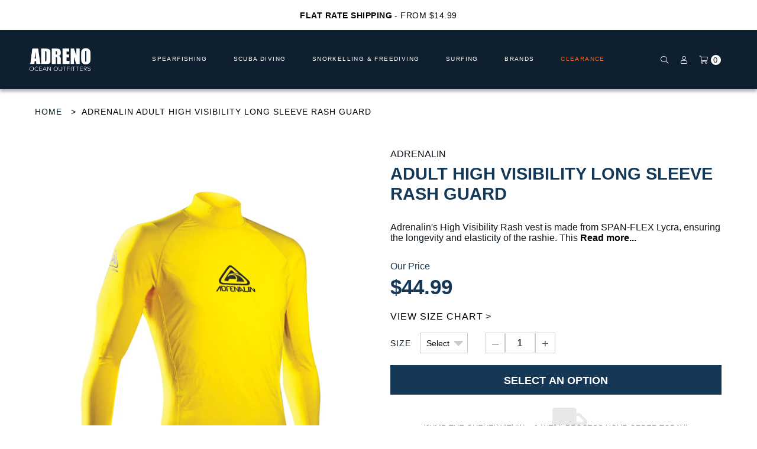

--- FILE ---
content_type: text/css
request_url: https://adreno.com.au/cdn/shop/t/205/assets/ram.css?v=75496579799921571761765845210
body_size: 4024
content:
/*!
 * RAM by Rusty Ruppert D. Monzon
 * rustymonzon@gmail.com
 *//*!
// 576px;
// 768px;
// 1100px;
// 1280px;
*/.ram-ui .xs-none{display:none}.ram-ui .xs-block{display:block}.ram-ui .xs-inline-block{display:inline-block}.ram-ui .xs-table{display:table}.ram-ui .xs-table-cell{display:table-cell}.ram-ui .xs-flex{display:flex}.ram-ui .xs-inline-flex{display:inline-flex}.ram-ui .xs-visible{visibility:visible}.ram-ui .xs-hidden{visibility:hidden}@media (min-width:576px){.ram-ui .sm-none{display:none}.ram-ui .sm-block{display:block}.ram-ui .sm-inline-block{display:inline-block}.ram-ui .sm-table{display:table}.ram-ui .sm-table-cell{display:table-cell}.ram-ui .sm-flex{display:flex}.ram-ui .sm-inline-flex{display:inline-flex}.ram-ui .sm-visible{visibility:visible}.ram-ui .sm-hidden{visibility:hidden}}@media (min-width:768px){.ram-ui .md-none{display:none}.ram-ui .md-block{display:block}.ram-ui .md-inline-block{display:inline-block}.ram-ui .md-table{display:table}.ram-ui .md-table-cell{display:table-cell}.ram-ui .md-flex{display:flex}.ram-ui .md-inline-flex{display:inline-flex}.ram-ui .md-visible{visibility:visible}.ram-ui .md-hidden{visibility:hidden}}@media (min-width:1100px){.ram-ui .lg-none{display:none}.ram-ui .lg-block{display:block}.ram-ui .lg-inline-block{display:inline-block}.ram-ui .lg-table{display:table}.ram-ui .lg-table-cell{display:table-cell}.ram-ui .lg-flex{display:flex}.ram-ui .lg-inline-flex{display:inline-flex}.ram-ui .lg-visible{visibility:visible}.ram-ui .lg-hidden{visibility:hidden}}@media (min-width:1280px){.ram-ui .xlg-none{display:none}.ram-ui .xlg-block{display:block}.ram-ui .xlg-inline-block{display:inline-block}.ram-ui .xlg-table{display:table}.ram-ui .xlg-table-cell{display:table-cell}.ram-ui .xlg-flex{display:flex}.ram-ui .xlg-inline-flex{display:inline-flex}.ram-ui .xlg-visible{visibility:visible}.ram-ui .xlg-hidden{visibility:hidden}}@media (min-width:0) and (max-width:575px){.ram-ui .xs\:none{display:none}.ram-ui .xs\:block{display:block}.ram-ui .xs\:inline-block{display:inline-block}.ram-ui .xs\:table{display:table}.ram-ui .xs\:table-cell{display:table-cell}.ram-ui .xs\:flex{display:flex}.ram-ui .xs\:inline-flex{display:inline-flex}.ram-ui .xs\:visible{visibility:visible}.ram-ui .xs\:hidden{visibility:hidden}}@media (min-width:576px) and (max-width:767px){.ram-ui .sm\:none{display:none}.ram-ui .sm\:block{display:block}.ram-ui .sm\:inline-block{display:inline-block}.ram-ui .sm\:table{display:table}.ram-ui .sm\:table-cell{display:table-cell}.ram-ui .sm\:flex{display:flex}.ram-ui .sm\:inline-flex{display:inline-flex}.ram-ui .sm\:visible{visibility:visible}.ram-ui .sm\:hidden{visibility:hidden}}@media (min-width:768px) and (max-width:991px){.ram-ui .md\:none{display:none}.ram-ui .md\:block{display:block}.ram-ui .md\:inline-block{display:inline-block}.ram-ui .md\:table{display:table}.ram-ui .md\:table-cell{display:table-cell}.ram-ui .md\:flex{display:flex}.ram-ui .md\:inline-flex{display:inline-flex}.ram-ui .md\:visible{visibility:visible}.ram-ui .md\:hidden{visibility:hidden}}@media (min-width:1100px) and (max-width:1199px){.ram-ui .lg\:none{display:none}.ram-ui .lg\:block{display:block}.ram-ui .lg\:inline-block{display:inline-block}.ram-ui .lg\:table{display:table}.ram-ui .lg\:table-cell{display:table-cell}.ram-ui .lg\:flex{display:flex}.ram-ui .lg\:inline-flex{display:inline-flex}.ram-ui .lg\:visible{visibility:visible}.ram-ui .lg\:hidden{visibility:hidden}}.ram-ui .container{margin-left:auto;margin-right:auto;padding-left:30px;padding-right:30px;width:100%}.ram-ui .container.lg\:fluid{max-width:1600px}@media (min-width:576px){.ram-ui .container:not(.fluid):not(.lg\:fluid){max-width:100%}}@media (min-width:768px){.ram-ui .container:not(.fluid):not(.lg\:fluid){max-width:991.98px}}@media (min-width:1100px){.ram-ui .container:not(.fluid):not(.lg\:fluid){max-width:1199.98px}}@media (min-width:1280px){.ram-ui .container:not(.fluid):not(.lg\:fluid){max-width:1199.98px}}.ram-ui .row:not(.column){margin-left:-15px;margin-right:-15px}.ram-ui .row.column{margin-left:0;margin-right:0}.ram-ui .row>.column{padding-right:15px;padding-left:15px}.ram-ui .row>.column-divider{margin:0 7.5px;width:1px}.ram-ui .row-lg:not(.column),.ram-ui .row-sm:not(.column){margin-left:-15px;margin-right:-15px}.ram-ui .row-sm>.column{padding-right:7.5px;padding-left:7.5px}.ram-ui .container.xs-gutter .row,.ram-ui .row.xs-gutter{margin-left:15px;margin-right:15px}.ram-ui .row-lg>.column{padding-right:22.5px;padding-left:22.5px}.ram-ui .flex{flex-wrap:wrap;display:flex}.ram-ui .flex.xs-justify-between{-moz-justify-content:space-between;justify-content:space-between}.ram-ui .flex.xs-justify-around{-moz-justify-content:space-around;justify-content:space-around}.ram-ui .flex.xs-justify-start{-moz-justify-content:flex-start;justify-content:flex-start}.ram-ui .flex.xs-justify-center{-moz-justify-content:center;justify-content:center}.ram-ui .flex.xs-justify-end{-moz-justify-content:flex-end;justify-content:flex-end}.ram-ui .flex.xs-items-start{align-items:flex-start}.ram-ui .flex.xs-items-end{align-items:flex-end}.ram-ui .flex.xs-items-center{align-items:center}.ram-ui .flex.xs-items-baseline{align-items:baseline}.ram-ui .flex.xs-items-stretch{align-items:stretch}.ram-ui .flex.xs-content-stretch{align-content:stretch}.ram-ui .flex.xs-content-center{align-content:center}.ram-ui .flex.xs-content-start{align-content:flex-start}.ram-ui .flex.xs-content-end{align-content:flex-end}.ram-ui .flex.xs-content-between{align-content:space-between}.ram-ui .flex.xs-content-around{align-content:space-around}.ram-ui .flex.xs-direction-row{-moz-flex-direction:row;flex-direction:row}.ram-ui .flex.xs-direction-row-reverse{-moz-flex-direction:row-reverse;flex-direction:row-reverse}.ram-ui .flex.xs-direction-column{-moz-flex-direction:column;flex-direction:column}.ram-ui .flex.xs-direction-column-reverse{-moz-flex-direction:column-reverse;flex-direction:column-reverse}.ram-ui .flex.xs-wrap{flex-wrap:wrap}.ram-ui .flex.xs-nowrap{flex-wrap:nowrap}.ram-ui .flex.xs-wrap-reverse{flex-wrap:wrap-reverse}.ram-ui .flex>.column.xs-fill{-moz-flex-grow:1;flex-grow:1;flex-basis:auto;width:auto}.ram-ui .flex>.column.xs-auto{-moz-flex-grow:0;flex-grow:0;flex-basis:auto;width:auto}.ram-ui .flex>.column.xs-align-auto{-ms-grid-row-align:auto;align-self:auto}.ram-ui .flex>.column.xs-align-stretch{-ms-grid-row-align:stretch;align-self:stretch}.ram-ui .flex>.column.xs-align-center{-ms-grid-row-align:center;align-self:center}.ram-ui .flex>.column.xs-align-start{align-self:flex-start}.ram-ui .flex>.column.xs-align-end{align-self:flex-end}.ram-ui .flex>.column.xs-align-baseline{align-self:baseline}.ram-ui .flex>.column.xs-order-0{-moz-order:0;order:0}.ram-ui .flex>.column.xs-order-1{-moz-order:1;order:1}.ram-ui .flex>.column.xs-order-2{-moz-order:2;order:2}.ram-ui .flex>.column.xs-order-3{-moz-order:3;order:3}.ram-ui .flex>.column.xs-order-4{-moz-order:4;order:4}.ram-ui .flex>.column.xs-order-5{-moz-order:5;order:5}.ram-ui .flex>.column.xs-order-6{-moz-order:6;order:6}.ram-ui .flex>.column.xs-order-7{-moz-order:7;order:7}.ram-ui .flex>.column.xs-order-8{-moz-order:8;order:8}.ram-ui .flex>.column.xs-order-9{-moz-order:9;order:9}.ram-ui .flex>.column.xs-1{flex-basis:8.3333333333%;-moz-flex-grow:0;flex-grow:0;max-width:8.3333333333%}.ram-ui .flex>.column.xs-2{flex-basis:16.6666666667%;-moz-flex-grow:0;flex-grow:0;max-width:16.6666666667%}.ram-ui .flex>.column.xs-3{flex-basis:25%;-moz-flex-grow:0;flex-grow:0;max-width:25%}.ram-ui .flex>.column.xs-4{flex-basis:33.3333333333%;-moz-flex-grow:0;flex-grow:0;max-width:33.3333333333%}.ram-ui .flex>.column.xs-5{flex-basis:41.6666666667%;-moz-flex-grow:0;flex-grow:0;max-width:41.6666666667%}.ram-ui .flex>.column.xs-6{flex-basis:50%;-moz-flex-grow:0;flex-grow:0;max-width:50%}.ram-ui .flex>.column.xs-7{flex-basis:58.3333333333%;-moz-flex-grow:0;flex-grow:0;max-width:58.3333333333%}.ram-ui .flex>.column.xs-8{flex-basis:66.6666666667%;-moz-flex-grow:0;flex-grow:0;max-width:66.6666666667%}.ram-ui .flex>.column.xs-9{flex-basis:75%;-moz-flex-grow:0;flex-grow:0;max-width:75%}.ram-ui .flex>.column.xs-10{flex-basis:83.3333333333%;-moz-flex-grow:0;flex-grow:0;max-width:83.3333333333%}.ram-ui .flex>.column.xs-11{flex-basis:91.6666666667%;-moz-flex-grow:0;flex-grow:0;max-width:91.6666666667%}.ram-ui .flex>.column.xs-12{flex-basis:100%;-moz-flex-grow:0;flex-grow:0;max-width:100%}.ram-ui .flex>.column.xs-5th{flex-basis:20%;-moz-flex-grow:0;flex-grow:0;max-width:20%}.ram-ui .container.xs-gutter{padding-left:30px;padding-right:30px}.ram-ui .container.xs-gutter .row .column,.ram-ui .row.xs-gutter>.column,.ram-ui .xs-with-gutter{padding-left:15px;padding-right:15px}.ram-ui .container.xs-no-gutter .row,.ram-ui .container.xs-no-gutter .row-lg,.ram-ui .container.xs-no-gutter .row-sm,.ram-ui .row-lg.xs-no-gutter,.ram-ui .row-sm.xs-no-gutter,.ram-ui .row.xs-no-gutter{margin-left:0;margin-right:0}.ram-ui .row.xs-vertical-gutter>.column{padding-top:15px;padding-bottom:15px}.ram-ui .column.xs-no-gutter,.ram-ui .container.xs-no-gutter,.ram-ui .container.xs-no-gutter .row .column,.ram-ui .container.xs-no-gutter .row-lg .column,.ram-ui .container.xs-no-gutter .row-sm .column,.ram-ui .row-lg.xs-no-gutter-fluid>.column,.ram-ui .row-lg.xs-no-gutter>.column,.ram-ui .row-sm.xs-no-gutter-fluid>.column,.ram-ui .row-sm.xs-no-gutter>.column,.ram-ui .row.xs-no-gutter-fluid>.column,.ram-ui .row.xs-no-gutter>.column{padding-left:0;padding-right:0}.ram-ui .row-lg.xs-no-gutter-fluid,.ram-ui .row-sm.xs-no-gutter-fluid,.ram-ui .row.xs-no-gutter-fluid{margin-left:-30px;margin-right:-30px}.ram-ui .row-lg.xs-vertical-no-gutter>.column,.ram-ui .row-sm.xs-vertical-no-gutter>.column,.ram-ui .row.xs-vertical-no-gutter>.column{padding-top:0;padding-bottom:0}.ram-ui .xs-without-gutter{padding-left:15px;padding-right:15px}.ram-ui .xs-vertical-top{vertical-align:top}.ram-ui .xs-vertical-middle{vertical-align:middle}.ram-ui .xs-vertical-bottom{vertical-align:bottom}.ram-ui.xs-reverse{direction:rtl}.ram-ui .xs-text-left{text-align:left}.ram-ui .xs-text-center{text-align:center}.ram-ui .xs-text-right{text-align:right}.ram-ui .xs-text-justify{text-align:justify}@media (min-width:576px){.ram-ui .flex.sm-justify-between{-moz-justify-content:space-between;justify-content:space-between}.ram-ui .flex.sm-justify-around{-moz-justify-content:space-around;justify-content:space-around}.ram-ui .flex.sm-justify-start{-moz-justify-content:flex-start;justify-content:flex-start}.ram-ui .flex.sm-justify-center{-moz-justify-content:center;justify-content:center}.ram-ui .flex.sm-justify-end{-moz-justify-content:flex-end;justify-content:flex-end}.ram-ui .flex.sm-items-start{align-items:flex-start}.ram-ui .flex.sm-items-end{align-items:flex-end}.ram-ui .flex.sm-items-center{align-items:center}.ram-ui .flex.sm-items-baseline{align-items:baseline}.ram-ui .flex.sm-items-stretch{align-items:stretch}.ram-ui .flex.sm-content-stretch{align-content:stretch}.ram-ui .flex.sm-content-center{align-content:center}.ram-ui .flex.sm-content-start{align-content:flex-start}.ram-ui .flex.sm-content-end{align-content:flex-end}.ram-ui .flex.sm-content-between{align-content:space-between}.ram-ui .flex.sm-content-around{align-content:space-around}.ram-ui .flex.sm-direction-row{-moz-flex-direction:row;flex-direction:row}.ram-ui .flex.sm-direction-row-reverse{-moz-flex-direction:row-reverse;flex-direction:row-reverse}.ram-ui .flex.sm-direction-column{-moz-flex-direction:column;flex-direction:column}.ram-ui .flex.sm-direction-column-reverse{-moz-flex-direction:column-reverse;flex-direction:column-reverse}.ram-ui .flex.sm-wrap{flex-wrap:wrap}.ram-ui .flex.sm-nowrap{flex-wrap:nowrap}.ram-ui .flex.sm-wrap-reverse{flex-wrap:wrap-reverse}.ram-ui .flex>.column.sm-fill{-moz-flex-grow:1;flex-grow:1;flex-basis:auto;width:auto}.ram-ui .flex>.column.sm-auto{-moz-flex-grow:0;flex-grow:0;flex-basis:auto;width:auto}.ram-ui .flex>.column.sm-align-auto{-ms-grid-row-align:auto;align-self:auto}.ram-ui .flex>.column.sm-align-stretch{-ms-grid-row-align:stretch;align-self:stretch}.ram-ui .flex>.column.sm-align-center{-ms-grid-row-align:center;align-self:center}.ram-ui .flex>.column.sm-align-start{align-self:flex-start}.ram-ui .flex>.column.sm-align-end{align-self:flex-end}.ram-ui .flex>.column.sm-align-baseline{align-self:baseline}.ram-ui .flex>.column.sm-order-0{-moz-order:0;order:0}.ram-ui .flex>.column.sm-order-1{-moz-order:1;order:1}.ram-ui .flex>.column.sm-order-2{-moz-order:2;order:2}.ram-ui .flex>.column.sm-order-3{-moz-order:3;order:3}.ram-ui .flex>.column.sm-order-4{-moz-order:4;order:4}.ram-ui .flex>.column.sm-order-5{-moz-order:5;order:5}.ram-ui .flex>.column.sm-order-6{-moz-order:6;order:6}.ram-ui .flex>.column.sm-order-7{-moz-order:7;order:7}.ram-ui .flex>.column.sm-order-8{-moz-order:8;order:8}.ram-ui .flex>.column.sm-order-9{-moz-order:9;order:9}.ram-ui .flex>.column.sm-1{flex-basis:8.3333333333%;-moz-flex-grow:0;flex-grow:0;max-width:8.3333333333%}.ram-ui .flex>.column.sm-2{flex-basis:16.6666666667%;-moz-flex-grow:0;flex-grow:0;max-width:16.6666666667%}.ram-ui .flex>.column.sm-3{flex-basis:25%;-moz-flex-grow:0;flex-grow:0;max-width:25%}.ram-ui .flex>.column.sm-4{flex-basis:33.3333333333%;-moz-flex-grow:0;flex-grow:0;max-width:33.3333333333%}.ram-ui .flex>.column.sm-5{flex-basis:41.6666666667%;-moz-flex-grow:0;flex-grow:0;max-width:41.6666666667%}.ram-ui .flex>.column.sm-6{flex-basis:50%;-moz-flex-grow:0;flex-grow:0;max-width:50%}.ram-ui .flex>.column.sm-7{flex-basis:58.3333333333%;-moz-flex-grow:0;flex-grow:0;max-width:58.3333333333%}.ram-ui .flex>.column.sm-8{flex-basis:66.6666666667%;-moz-flex-grow:0;flex-grow:0;max-width:66.6666666667%}.ram-ui .flex>.column.sm-9{flex-basis:75%;-moz-flex-grow:0;flex-grow:0;max-width:75%}.ram-ui .flex>.column.sm-10{flex-basis:83.3333333333%;-moz-flex-grow:0;flex-grow:0;max-width:83.3333333333%}.ram-ui .flex>.column.sm-11{flex-basis:91.6666666667%;-moz-flex-grow:0;flex-grow:0;max-width:91.6666666667%}.ram-ui .flex>.column.sm-12{flex-basis:100%;-moz-flex-grow:0;flex-grow:0;max-width:100%}.ram-ui .flex>.column.sm-5th{flex-basis:20%;-moz-flex-grow:0;flex-grow:0;max-width:20%}.ram-ui .container.sm-gutter .row,.ram-ui .row.sm-gutter{margin-left:15px;margin-right:15px}.ram-ui .container.sm-gutter{padding-left:30px;padding-right:30px}.ram-ui .container.sm-gutter .row .column,.ram-ui .row.sm-gutter>.column,.ram-ui .sm-with-gutter{padding-left:15px;padding-right:15px}.ram-ui .container.sm-no-gutter .row,.ram-ui .container.sm-no-gutter .row-lg,.ram-ui .container.sm-no-gutter .row-sm,.ram-ui .row-lg.sm-no-gutter,.ram-ui .row-sm.sm-no-gutter,.ram-ui .row.sm-no-gutter{margin-left:0;margin-right:0}.ram-ui .row.sm-vertical-gutter>.column{padding-top:15px;padding-bottom:15px}.ram-ui .column.sm-no-gutter,.ram-ui .container.sm-no-gutter,.ram-ui .container.sm-no-gutter .row .column,.ram-ui .container.sm-no-gutter .row-lg .column,.ram-ui .container.sm-no-gutter .row-sm .column,.ram-ui .row-lg.sm-no-gutter-fluid>.column,.ram-ui .row-lg.sm-no-gutter>.column,.ram-ui .row-sm.sm-no-gutter-fluid>.column,.ram-ui .row-sm.sm-no-gutter>.column,.ram-ui .row.sm-no-gutter-fluid>.column,.ram-ui .row.sm-no-gutter>.column{padding-left:0;padding-right:0}.ram-ui .row-lg.sm-no-gutter-fluid,.ram-ui .row-sm.sm-no-gutter-fluid,.ram-ui .row.sm-no-gutter-fluid{margin-left:-30px;margin-right:-30px}.ram-ui .row-lg.sm-vertical-no-gutter>.column,.ram-ui .row-sm.sm-vertical-no-gutter>.column,.ram-ui .row.sm-vertical-no-gutter>.column{padding-top:0;padding-bottom:0}.ram-ui .sm-without-gutter{padding-left:15px;padding-right:15px}.ram-ui .sm-vertical-top{vertical-align:top}.ram-ui .sm-vertical-middle{vertical-align:middle}.ram-ui .sm-vertical-bottom{vertical-align:bottom}.ram-ui.sm-reverse{direction:rtl}.ram-ui .sm-text-left{text-align:left}.ram-ui .sm-text-center{text-align:center}.ram-ui .sm-text-right{text-align:right}.ram-ui .sm-text-justify{text-align:justify}}@media (min-width:768px){.ram-ui .flex.md-justify-between{-moz-justify-content:space-between;justify-content:space-between}.ram-ui .flex.md-justify-around{-moz-justify-content:space-around;justify-content:space-around}.ram-ui .flex.md-justify-start{-moz-justify-content:flex-start;justify-content:flex-start}.ram-ui .flex.md-justify-center{-moz-justify-content:center;justify-content:center}.ram-ui .flex.md-justify-end{-moz-justify-content:flex-end;justify-content:flex-end}.ram-ui .flex.md-items-start{align-items:flex-start}.ram-ui .flex.md-items-end{align-items:flex-end}.ram-ui .flex.md-items-center{align-items:center}.ram-ui .flex.md-items-baseline{align-items:baseline}.ram-ui .flex.md-items-stretch{align-items:stretch}.ram-ui .flex.md-content-stretch{align-content:stretch}.ram-ui .flex.md-content-center{align-content:center}.ram-ui .flex.md-content-start{align-content:flex-start}.ram-ui .flex.md-content-end{align-content:flex-end}.ram-ui .flex.md-content-between{align-content:space-between}.ram-ui .flex.md-content-around{align-content:space-around}.ram-ui .flex.md-direction-row{-moz-flex-direction:row;flex-direction:row}.ram-ui .flex.md-direction-row-reverse{-moz-flex-direction:row-reverse;flex-direction:row-reverse}.ram-ui .flex.md-direction-column{-moz-flex-direction:column;flex-direction:column}.ram-ui .flex.md-direction-column-reverse{-moz-flex-direction:column-reverse;flex-direction:column-reverse}.ram-ui .flex.md-wrap{flex-wrap:wrap}.ram-ui .flex.md-nowrap{flex-wrap:nowrap}.ram-ui .flex.md-wrap-reverse{flex-wrap:wrap-reverse}.ram-ui .flex>.column.md-1{flex-basis:8.3333333333%;-moz-flex-grow:0;flex-grow:0;max-width:8.3333333333%}.ram-ui .flex>.column.md-2{flex-basis:16.6666666667%;-moz-flex-grow:0;flex-grow:0;max-width:16.6666666667%}.ram-ui .flex>.column.md-3{flex-basis:25%;-moz-flex-grow:0;flex-grow:0;max-width:25%}.ram-ui .flex>.column.md-4{flex-basis:33.3333333333%;-moz-flex-grow:0;flex-grow:0;max-width:33.3333333333%}.ram-ui .flex>.column.md-5{flex-basis:41.6666666667%;-moz-flex-grow:0;flex-grow:0;max-width:41.6666666667%}.ram-ui .flex>.column.md-6{flex-basis:50%;-moz-flex-grow:0;flex-grow:0;max-width:50%}.ram-ui .flex>.column.md-7{flex-basis:58.3333333333%;-moz-flex-grow:0;flex-grow:0;max-width:58.3333333333%}.ram-ui .flex>.column.md-8{flex-basis:66.6666666667%;-moz-flex-grow:0;flex-grow:0;max-width:66.6666666667%}.ram-ui .flex>.column.md-9{flex-basis:75%;-moz-flex-grow:0;flex-grow:0;max-width:75%}.ram-ui .flex>.column.md-10{flex-basis:83.3333333333%;-moz-flex-grow:0;flex-grow:0;max-width:83.3333333333%}.ram-ui .flex>.column.md-11{flex-basis:91.6666666667%;-moz-flex-grow:0;flex-grow:0;max-width:91.6666666667%}.ram-ui .flex>.column.md-12{flex-basis:100%;-moz-flex-grow:0;flex-grow:0;max-width:100%}.ram-ui .flex>.column.md-5th{flex-basis:20%;-moz-flex-grow:0;flex-grow:0;max-width:20%}.ram-ui .flex>.column.md-fill{-moz-flex-grow:1;flex-grow:1;flex-basis:auto;width:auto}.ram-ui .flex>.column.md-auto{-moz-flex-grow:0;flex-grow:0;flex-basis:auto;width:auto}.ram-ui .flex>.column.md-align-auto{-ms-grid-row-align:auto;align-self:auto}.ram-ui .flex>.column.md-align-stretch{-ms-grid-row-align:stretch;align-self:stretch}.ram-ui .flex>.column.md-align-center{-ms-grid-row-align:center;align-self:center}.ram-ui .flex>.column.md-align-start{align-self:flex-start}.ram-ui .flex>.column.md-align-end{align-self:flex-end}.ram-ui .flex>.column.md-align-baseline{align-self:baseline}.ram-ui .flex>.column.md-order-0{-moz-order:0;order:0}.ram-ui .flex>.column.md-order-1{-moz-order:1;order:1}.ram-ui .flex>.column.md-order-2{-moz-order:2;order:2}.ram-ui .flex>.column.md-order-3{-moz-order:3;order:3}.ram-ui .flex>.column.md-order-4{-moz-order:4;order:4}.ram-ui .flex>.column.md-order-5{-moz-order:5;order:5}.ram-ui .flex>.column.md-order-6{-moz-order:6;order:6}.ram-ui .flex>.column.md-order-7{-moz-order:7;order:7}.ram-ui .flex>.column.md-order-8{-moz-order:8;order:8}.ram-ui .flex>.column.md-order-9{-moz-order:9;order:9}.ram-ui .container.md-gutter .row,.ram-ui .row.md-gutter{margin-left:15px;margin-right:15px}.ram-ui .container.md-gutter{padding-left:30px;padding-right:30px}.ram-ui .container.md-gutter .row .column,.ram-ui .md-with-gutter,.ram-ui .row.md-gutter>.column{padding-left:15px;padding-right:15px}.ram-ui .container.md-no-gutter .row,.ram-ui .container.md-no-gutter .row-lg,.ram-ui .container.md-no-gutter .row-sm,.ram-ui .row-lg.md-no-gutter,.ram-ui .row-sm.md-no-gutter,.ram-ui .row.md-no-gutter{margin-left:0;margin-right:0}.ram-ui .row.md-vertical-gutter>.column{padding-top:15px;padding-bottom:15px}.ram-ui .column.md-no-gutter,.ram-ui .container.md-no-gutter,.ram-ui .container.md-no-gutter .row .column,.ram-ui .container.md-no-gutter .row-lg .column,.ram-ui .container.md-no-gutter .row-sm .column,.ram-ui .row-lg.md-no-gutter-fluid>.column,.ram-ui .row-lg.md-no-gutter>.column,.ram-ui .row-sm.md-no-gutter-fluid>.column,.ram-ui .row-sm.md-no-gutter>.column,.ram-ui .row.md-no-gutter-fluid>.column,.ram-ui .row.md-no-gutter>.column{padding-left:0;padding-right:0}.ram-ui .row-lg.md-no-gutter-fluid,.ram-ui .row-sm.md-no-gutter-fluid,.ram-ui .row.md-no-gutter-fluid{margin-left:-30px;margin-right:-30px}.ram-ui .row-lg.md-vertical-no-gutter>.column,.ram-ui .row-sm.md-vertical-no-gutter>.column,.ram-ui .row.md-vertical-no-gutter>.column{padding-top:0;padding-bottom:0}.ram-ui .md-without-gutter{padding-left:15px;padding-right:15px}.ram-ui .md-vertical-top{vertical-align:top}.ram-ui .md-vertical-middle{vertical-align:middle}.ram-ui .md-vertical-bottom{vertical-align:bottom}.ram-ui.md-reverse{direction:rtl}.ram-ui .md-text-left{text-align:left}.ram-ui .md-text-center{text-align:center}.ram-ui .md-text-right{text-align:right}.ram-ui .md-text-justify{text-align:justify}}@media (min-width:1100px){.ram-ui .flex.lg-justify-between{-moz-justify-content:space-between;justify-content:space-between}.ram-ui .flex.lg-justify-around{-moz-justify-content:space-around;justify-content:space-around}.ram-ui .flex.lg-justify-start{-moz-justify-content:flex-start;justify-content:flex-start}.ram-ui .flex.lg-justify-center{-moz-justify-content:center;justify-content:center}.ram-ui .flex.lg-justify-end{-moz-justify-content:flex-end;justify-content:flex-end}.ram-ui .flex.lg-items-start{align-items:flex-start}.ram-ui .flex.lg-items-end{align-items:flex-end}.ram-ui .flex.lg-items-center{align-items:center}.ram-ui .flex.lg-items-baseline{align-items:baseline}.ram-ui .flex.lg-items-stretch{align-items:stretch}.ram-ui .flex.lg-content-stretch{align-content:stretch}.ram-ui .flex.lg-content-center{align-content:center}.ram-ui .flex.lg-content-start{align-content:flex-start}.ram-ui .flex.lg-content-end{align-content:flex-end}.ram-ui .flex.lg-content-between{align-content:space-between}.ram-ui .flex.lg-content-around{align-content:space-around}.ram-ui .flex.lg-direction-row{-moz-flex-direction:row;flex-direction:row}.ram-ui .flex.lg-direction-row-reverse{-moz-flex-direction:row-reverse;flex-direction:row-reverse}.ram-ui .flex.lg-direction-column{-moz-flex-direction:column;flex-direction:column}.ram-ui .flex.lg-direction-column-reverse{-moz-flex-direction:column-reverse;flex-direction:column-reverse}.ram-ui .flex.lg-wrap{flex-wrap:wrap}.ram-ui .flex.lg-nowrap{flex-wrap:nowrap}.ram-ui .flex.lg-wrap-reverse{flex-wrap:wrap-reverse}.ram-ui .flex>.column.lg-1{flex-basis:8.3333333333%;-moz-flex-grow:0;flex-grow:0;max-width:8.3333333333%}.ram-ui .flex>.column.lg-2{flex-basis:16.6666666667%;-moz-flex-grow:0;flex-grow:0;max-width:16.6666666667%}.ram-ui .flex>.column.lg-3{flex-basis:25%;-moz-flex-grow:0;flex-grow:0;max-width:25%}.ram-ui .flex>.column.lg-4{flex-basis:33.3333333333%;-moz-flex-grow:0;flex-grow:0;max-width:33.3333333333%}.ram-ui .flex>.column.lg-5{flex-basis:41.6666666667%;-moz-flex-grow:0;flex-grow:0;max-width:41.6666666667%}.ram-ui .flex>.column.lg-6{flex-basis:50%;-moz-flex-grow:0;flex-grow:0;max-width:50%}.ram-ui .flex>.column.lg-7{flex-basis:58.3333333333%;-moz-flex-grow:0;flex-grow:0;max-width:58.3333333333%}.ram-ui .flex>.column.lg-8{flex-basis:66.6666666667%;-moz-flex-grow:0;flex-grow:0;max-width:66.6666666667%}.ram-ui .flex>.column.lg-9{flex-basis:75%;-moz-flex-grow:0;flex-grow:0;max-width:75%}.ram-ui .flex>.column.lg-10{flex-basis:83.3333333333%;-moz-flex-grow:0;flex-grow:0;max-width:83.3333333333%}.ram-ui .flex>.column.lg-11{flex-basis:91.6666666667%;-moz-flex-grow:0;flex-grow:0;max-width:91.6666666667%}.ram-ui .flex>.column.lg-12{flex-basis:100%;-moz-flex-grow:0;flex-grow:0;max-width:100%}.ram-ui .flex>.column.lg-5th{flex-basis:20%;-moz-flex-grow:0;flex-grow:0;max-width:20%}.ram-ui .flex>.column.lg-fill{-moz-flex-grow:1;flex-grow:1;flex-basis:auto;width:auto}.ram-ui .flex>.column.lg-auto{-moz-flex-grow:0;flex-grow:0;flex-basis:auto;width:auto}.ram-ui .flex>.column.lg-align-auto{-ms-grid-row-align:auto;align-self:auto}.ram-ui .flex>.column.lg-align-stretch{-ms-grid-row-align:stretch;align-self:stretch}.ram-ui .flex>.column.lg-align-center{-ms-grid-row-align:center;align-self:center}.ram-ui .flex>.column.lg-align-start{align-self:flex-start}.ram-ui .flex>.column.lg-align-end{align-self:flex-end}.ram-ui .flex>.column.lg-align-baseline{align-self:baseline}.ram-ui .flex>.column.lg-order-0{-moz-order:0;order:0}.ram-ui .flex>.column.lg-order-1{-moz-order:1;order:1}.ram-ui .flex>.column.lg-order-2{-moz-order:2;order:2}.ram-ui .flex>.column.lg-order-3{-moz-order:3;order:3}.ram-ui .flex>.column.lg-order-4{-moz-order:4;order:4}.ram-ui .flex>.column.lg-order-5{-moz-order:5;order:5}.ram-ui .flex>.column.lg-order-6{-moz-order:6;order:6}.ram-ui .flex>.column.lg-order-7{-moz-order:7;order:7}.ram-ui .flex>.column.lg-order-8{-moz-order:8;order:8}.ram-ui .flex>.column.lg-order-9{-moz-order:9;order:9}.ram-ui .container.lg-gutter .row,.ram-ui .row.lg-gutter{margin-left:15px;margin-right:15px}.ram-ui .container.lg-gutter{padding-left:30px;padding-right:30px}.ram-ui .container.lg-gutter .row .column,.ram-ui .lg-with-gutter,.ram-ui .row.lg-gutter>.column{padding-left:15px;padding-right:15px}.ram-ui .container.lg-no-gutter .row,.ram-ui .container.lg-no-gutter .row-lg,.ram-ui .container.lg-no-gutter .row-sm,.ram-ui .row-lg.lg-no-gutter,.ram-ui .row-sm.lg-no-gutter,.ram-ui .row.lg-no-gutter{margin-left:0;margin-right:0}.ram-ui .row.lg-vertical-gutter>.column{padding-top:15px;padding-bottom:15px}.ram-ui .column.lg-no-gutter,.ram-ui .container.lg-no-gutter,.ram-ui .container.lg-no-gutter .row .column,.ram-ui .container.lg-no-gutter .row-lg .column,.ram-ui .container.lg-no-gutter .row-sm .column,.ram-ui .row-lg.lg-no-gutter-fluid>.column,.ram-ui .row-lg.lg-no-gutter>.column,.ram-ui .row-sm.lg-no-gutter-fluid>.column,.ram-ui .row-sm.lg-no-gutter>.column,.ram-ui .row.lg-no-gutter-fluid>.column,.ram-ui .row.lg-no-gutter>.column{padding-left:0;padding-right:0}.ram-ui .row-lg.lg-no-gutter-fluid,.ram-ui .row-sm.lg-no-gutter-fluid,.ram-ui .row.lg-no-gutter-fluid{margin-left:-30px;margin-right:-30px}.ram-ui .row-lg.lg-vertical-no-gutter>.column,.ram-ui .row-sm.lg-vertical-no-gutter>.column,.ram-ui .row.lg-vertical-no-gutter>.column{padding-top:0;padding-bottom:0}.ram-ui .lg-without-gutter{padding-left:15px;padding-right:15px}.ram-ui .lg-vertical-top{vertical-align:top}.ram-ui .lg-vertical-middle{vertical-align:middle}.ram-ui .lg-vertical-bottom{vertical-align:bottom}.ram-ui.lg-reverse{direction:rtl}.ram-ui .lg-text-left{text-align:left}.ram-ui .lg-text-center{text-align:center}.ram-ui .lg-text-right{text-align:right}.ram-ui .lg-text-justify{text-align:justify}}@media (min-width:1280px){.ram-ui .flex.xlg-justify-between{-moz-justify-content:space-between;justify-content:space-between}.ram-ui .flex.xlg-justify-around{-moz-justify-content:space-around;justify-content:space-around}.ram-ui .flex.xlg-justify-start{-moz-justify-content:flex-start;justify-content:flex-start}.ram-ui .flex.xlg-justify-center{-moz-justify-content:center;justify-content:center}.ram-ui .flex.xlg-justify-end{-moz-justify-content:flex-end;justify-content:flex-end}.ram-ui .flex.xlg-items-start{align-items:flex-start}.ram-ui .flex.xlg-items-end{align-items:flex-end}.ram-ui .flex.xlg-items-center{align-items:center}.ram-ui .flex.xlg-items-baseline{align-items:baseline}.ram-ui .flex.xlg-items-stretch{align-items:stretch}.ram-ui .flex.xlg-content-stretch{align-content:stretch}.ram-ui .flex.xlg-content-center{align-content:center}.ram-ui .flex.xlg-content-start{align-content:flex-start}.ram-ui .flex.xlg-content-end{align-content:flex-end}.ram-ui .flex.xlg-content-between{align-content:space-between}.ram-ui .flex.xlg-content-around{align-content:space-around}.ram-ui .flex.xlg-direction-row{-moz-flex-direction:row;flex-direction:row}.ram-ui .flex.xlg-direction-row-reverse{-moz-flex-direction:row-reverse;flex-direction:row-reverse}.ram-ui .flex.xlg-direction-column{-moz-flex-direction:column;flex-direction:column}.ram-ui .flex.xlg-direction-column-reverse{-moz-flex-direction:column-reverse;flex-direction:column-reverse}.ram-ui .flex.xlg-wrap{flex-wrap:wrap}.ram-ui .flex.xlg-nowrap{flex-wrap:nowrap}.ram-ui .flex.xlg-wrap-reverse{flex-wrap:wrap-reverse}.ram-ui .flex>.column.xlg-1{flex-basis:8.3333333333%;-moz-flex-grow:0;flex-grow:0;max-width:8.3333333333%}.ram-ui .flex>.column.xlg-2{flex-basis:16.6666666667%;-moz-flex-grow:0;flex-grow:0;max-width:16.6666666667%}.ram-ui .flex>.column.xlg-3{flex-basis:25%;-moz-flex-grow:0;flex-grow:0;max-width:25%}.ram-ui .flex>.column.xlg-4{flex-basis:33.3333333333%;-moz-flex-grow:0;flex-grow:0;max-width:33.3333333333%}.ram-ui .flex>.column.xlg-5{flex-basis:41.6666666667%;-moz-flex-grow:0;flex-grow:0;max-width:41.6666666667%}.ram-ui .flex>.column.xlg-6{flex-basis:50%;-moz-flex-grow:0;flex-grow:0;max-width:50%}.ram-ui .flex>.column.xlg-7{flex-basis:58.3333333333%;-moz-flex-grow:0;flex-grow:0;max-width:58.3333333333%}.ram-ui .flex>.column.xlg-8{flex-basis:66.6666666667%;-moz-flex-grow:0;flex-grow:0;max-width:66.6666666667%}.ram-ui .flex>.column.xlg-9{flex-basis:75%;-moz-flex-grow:0;flex-grow:0;max-width:75%}.ram-ui .flex>.column.xlg-10{flex-basis:83.3333333333%;-moz-flex-grow:0;flex-grow:0;max-width:83.3333333333%}.ram-ui .flex>.column.xlg-11{flex-basis:91.6666666667%;-moz-flex-grow:0;flex-grow:0;max-width:91.6666666667%}.ram-ui .flex>.column.xlg-12{flex-basis:100%;-moz-flex-grow:0;flex-grow:0;max-width:100%}.ram-ui .flex>.column.xlg-5th{flex-basis:20%;-moz-flex-grow:0;flex-grow:0;max-width:20%}.ram-ui .flex>.column.xlg-fill{-moz-flex-grow:1;flex-grow:1;flex-basis:auto;width:auto}.ram-ui .flex>.column.xlg-auto{-moz-flex-grow:0;flex-grow:0;flex-basis:auto;width:auto}.ram-ui .flex>.column.xlg-align-auto{-ms-grid-row-align:auto;align-self:auto}.ram-ui .flex>.column.xlg-align-stretch{-ms-grid-row-align:stretch;align-self:stretch}.ram-ui .flex>.column.xlg-align-center{-ms-grid-row-align:center;align-self:center}.ram-ui .flex>.column.xlg-align-start{align-self:flex-start}.ram-ui .flex>.column.xlg-align-end{align-self:flex-end}.ram-ui .flex>.column.xlg-align-baseline{align-self:baseline}.ram-ui .flex>.column.xlg-order-0{-moz-order:0;order:0}.ram-ui .flex>.column.xlg-order-1{-moz-order:1;order:1}.ram-ui .flex>.column.xlg-order-2{-moz-order:2;order:2}.ram-ui .flex>.column.xlg-order-3{-moz-order:3;order:3}.ram-ui .flex>.column.xlg-order-4{-moz-order:4;order:4}.ram-ui .flex>.column.xlg-order-5{-moz-order:5;order:5}.ram-ui .flex>.column.xlg-order-6{-moz-order:6;order:6}.ram-ui .flex>.column.xlg-order-7{-moz-order:7;order:7}.ram-ui .flex>.column.xlg-order-8{-moz-order:8;order:8}.ram-ui .flex>.column.xlg-order-9{-moz-order:9;order:9}.ram-ui .container.xlg-gutter .row,.ram-ui .row.xlg-gutter{margin-left:15px;margin-right:15px}.ram-ui .container.xlg-gutter{padding-left:30px;padding-right:30px}.ram-ui .container.xlg-gutter .row .column,.ram-ui .row.xlg-gutter>.column,.ram-ui .xlg-with-gutter{padding-left:15px;padding-right:15px}.ram-ui .container.xlg-no-gutter .row,.ram-ui .container.xlg-no-gutter .row-lg,.ram-ui .container.xlg-no-gutter .row-sm,.ram-ui .row-lg.xlg-no-gutter,.ram-ui .row-sm.xlg-no-gutter,.ram-ui .row.xlg-no-gutter{margin-left:0;margin-right:0}.ram-ui .row.xlg-vertical-gutter>.column{padding-top:15px;padding-bottom:15px}.ram-ui .column.xlg-no-gutter,.ram-ui .container.xlg-no-gutter,.ram-ui .container.xlg-no-gutter .row .column,.ram-ui .container.xlg-no-gutter .row-lg .column,.ram-ui .container.xlg-no-gutter .row-sm .column,.ram-ui .row-lg.xlg-no-gutter-fluid>.column,.ram-ui .row-lg.xlg-no-gutter>.column,.ram-ui .row-sm.xlg-no-gutter-fluid>.column,.ram-ui .row-sm.xlg-no-gutter>.column,.ram-ui .row.xlg-no-gutter-fluid>.column,.ram-ui .row.xlg-no-gutter>.column{padding-left:0;padding-right:0}.ram-ui .row-lg.xlg-no-gutter-fluid,.ram-ui .row-sm.xlg-no-gutter-fluid,.ram-ui .row.xlg-no-gutter-fluid{margin-left:-30px;margin-right:-30px}.ram-ui .row-lg.xlg-vertical-no-gutter>.column,.ram-ui .row-sm.xlg-vertical-no-gutter>.column,.ram-ui .row.xlg-vertical-no-gutter>.column{padding-top:0;padding-bottom:0}.ram-ui .xlg-without-gutter{padding-left:15px;padding-right:15px}.ram-ui .xlg-vertical-top{vertical-align:top}.ram-ui .xlg-vertical-middle{vertical-align:middle}.ram-ui .xlg-vertical-bottom{vertical-align:bottom}.ram-ui.xlg-reverse{direction:rtl}.ram-ui .xlg-text-left{text-align:left}.ram-ui .xlg-text-center{text-align:center}.ram-ui .xlg-text-right{text-align:right}.ram-ui .xlg-text-justify{text-align:justify}}@media (min-width:0) and (max-width:575px){.ram-ui .container.xs\:gutter .row,.ram-ui .row.xs\:gutter{margin-left:15px;margin-right:15px}.ram-ui .container.xs\:gutter{padding-left:30px;padding-right:30px}.ram-ui .container.xs\:gutter .row .column,.ram-ui .row.xs\:gutter>.column,.ram-ui .xs\:with-gutter{padding-left:15px;padding-right:15px}.ram-ui .container.xs\:no-gutter .row,.ram-ui .container.xs\:no-gutter .row-lg,.ram-ui .container.xs\:no-gutter .row-sm,.ram-ui .row-lg.xs\:no-gutter,.ram-ui .row-sm.xs\:no-gutter,.ram-ui .row.xs\:no-gutter{margin-left:0;margin-right:0}.ram-ui .row.xs\:vertical-gutter>.column{padding-top:15px;padding-bottom:15px}.ram-ui .column.xs\:no-gutter,.ram-ui .container.xs\:no-gutter,.ram-ui .container.xs\:no-gutter .row .column,.ram-ui .container.xs\:no-gutter .row-lg .column,.ram-ui .container.xs\:no-gutter .row-sm .column,.ram-ui .row-lg.xs\:no-gutter-fluid>.column,.ram-ui .row-lg.xs\:no-gutter>.column,.ram-ui .row-sm.xs\:no-gutter-fluid>.column,.ram-ui .row-sm.xs\:no-gutter>.column,.ram-ui .row.xs\:no-gutter-fluid>.column,.ram-ui .row.xs\:no-gutter>.column{padding-left:0;padding-right:0}.ram-ui .row-lg.xs\:no-gutter-fluid,.ram-ui .row-sm.xs\:no-gutter-fluid,.ram-ui .row.xs\:no-gutter-fluid{margin-left:-30px;margin-right:-30px}.ram-ui .row-lg.xs\:vertical-no-gutter>.column,.ram-ui .row-sm.xs\:vertical-no-gutter>.column,.ram-ui .row.xs\:vertical-no-gutter>.column{padding-top:0;padding-bottom:0}.ram-ui .xs\:without-gutter{padding-left:15px;padding-right:15px}.ram-ui .xs\:-vertical-top{vertical-align:top}.ram-ui .xs\:text-left{text-align:left}.ram-ui .xs\:text-center{text-align:center}.ram-ui .xs\:text-right{text-align:right}.ram-ui .xs\:text-justify{text-align:justify}}@media (min-width:576px) and (max-width:767px){.ram-ui .container.sm\:gutter .row,.ram-ui .row.sm\:gutter{margin-left:15px;margin-right:15px}.ram-ui .container.sm\:gutter{padding-left:30px;padding-right:30px}.ram-ui .container.sm\:gutter .row .column,.ram-ui .row.sm\:gutter>.column,.ram-ui .sm\:with-gutter{padding-left:15px;padding-right:15px}.ram-ui .container.sm\:no-gutter .row,.ram-ui .container.sm\:no-gutter .row-lg,.ram-ui .container.sm\:no-gutter .row-sm,.ram-ui .row-lg.sm\:no-gutter,.ram-ui .row-sm.sm\:no-gutter,.ram-ui .row.sm\:no-gutter{margin-left:0;margin-right:0}.ram-ui .row.sm\:vertical-gutter>.column{padding-top:15px;padding-bottom:15px}.ram-ui .column.sm\:no-gutter,.ram-ui .container.sm\:no-gutter,.ram-ui .container.sm\:no-gutter .row .column,.ram-ui .container.sm\:no-gutter .row-lg .column,.ram-ui .container.sm\:no-gutter .row-sm .column,.ram-ui .row-lg.sm\:no-gutter-fluid>.column,.ram-ui .row-lg.sm\:no-gutter>.column,.ram-ui .row-sm.sm\:no-gutter-fluid>.column,.ram-ui .row-sm.sm\:no-gutter>.column,.ram-ui .row.sm\:no-gutter-fluid>.column,.ram-ui .row.sm\:no-gutter>.column{padding-left:0;padding-right:0}.ram-ui .row-lg.sm\:no-gutter-fluid,.ram-ui .row-sm.sm\:no-gutter-fluid,.ram-ui .row.sm\:no-gutter-fluid{margin-left:-30px;margin-right:-30px}.ram-ui .row-lg.sm\:vertical-no-gutter>.column,.ram-ui .row-sm.sm\:vertical-no-gutter>.column,.ram-ui .row.sm\:vertical-no-gutter>.column{padding-top:0;padding-bottom:0}.ram-ui .sm\:without-gutter{padding-left:15px;padding-right:15px}.ram-ui .sm\:-vertical-top{vertical-align:top}.ram-ui .sm\:text-left{text-align:left}.ram-ui .sm\:text-center{text-align:center}.ram-ui .sm\:text-right{text-align:right}.ram-ui .sm\:text-justify{text-align:justify}}@media (min-width:768px) and (max-width:991px){.ram-ui .container.md\:gutter .row,.ram-ui .row.md\:gutter{margin-left:15px;margin-right:15px}.ram-ui .container.md\:gutter{padding-left:30px;padding-right:30px}.ram-ui .container.md\:gutter .row .column,.ram-ui .md\:with-gutter,.ram-ui .row.md\:gutter>.column{padding-left:15px;padding-right:15px}.ram-ui .container.md\:no-gutter .row,.ram-ui .container.md\:no-gutter .row-lg,.ram-ui .container.md\:no-gutter .row-sm,.ram-ui .row-lg.md\:no-gutter,.ram-ui .row-sm.md\:no-gutter,.ram-ui .row.md\:no-gutter{margin-left:0;margin-right:0}.ram-ui .row.md\:vertical-gutter>.column{padding-top:15px;padding-bottom:15px}.ram-ui .column.md\:no-gutter,.ram-ui .container.md\:no-gutter,.ram-ui .container.md\:no-gutter .row .column,.ram-ui .container.md\:no-gutter .row-lg .column,.ram-ui .container.md\:no-gutter .row-sm .column,.ram-ui .row-lg.md\:no-gutter-fluid>.column,.ram-ui .row-lg.md\:no-gutter>.column,.ram-ui .row-sm.md\:no-gutter-fluid>.column,.ram-ui .row-sm.md\:no-gutter>.column,.ram-ui .row.md\:no-gutter-fluid>.column,.ram-ui .row.md\:no-gutter>.column{padding-left:0;padding-right:0}.ram-ui .row-lg.md\:no-gutter-fluid,.ram-ui .row-sm.md\:no-gutter-fluid,.ram-ui .row.md\:no-gutter-fluid{margin-left:-30px;margin-right:-30px}.ram-ui .row-lg.md\:vertical-no-gutter>.column,.ram-ui .row-sm.md\:vertical-no-gutter>.column,.ram-ui .row.md\:vertical-no-gutter>.column{padding-top:0;padding-bottom:0}.ram-ui .md\:without-gutter{padding-left:15px;padding-right:15px}.ram-ui .md\:-vertical-top{vertical-align:top}.ram-ui .md\:text-left{text-align:left}.ram-ui .md\:text-center{text-align:center}.ram-ui .md\:text-right{text-align:right}.ram-ui .md\:text-justify{text-align:justify}}@media (min-width:1100px) and (max-width:1199px){.ram-ui .container.lg\:gutter .row,.ram-ui .row.lg\:gutter{margin-left:15px;margin-right:15px}.ram-ui .container.lg\:gutter{padding-left:30px;padding-right:30px}.ram-ui .container.lg\:gutter .row .column,.ram-ui .lg\:with-gutter,.ram-ui .row.lg\:gutter>.column{padding-left:15px;padding-right:15px}.ram-ui .container.lg\:no-gutter .row,.ram-ui .container.lg\:no-gutter .row-lg,.ram-ui .container.lg\:no-gutter .row-sm,.ram-ui .row-lg.lg\:no-gutter,.ram-ui .row-sm.lg\:no-gutter,.ram-ui .row.lg\:no-gutter{margin-left:0;margin-right:0}.ram-ui .row.lg\:vertical-gutter>.column{padding-top:15px;padding-bottom:15px}.ram-ui .column.lg\:no-gutter,.ram-ui .container.lg\:no-gutter,.ram-ui .container.lg\:no-gutter .row .column,.ram-ui .container.lg\:no-gutter .row-lg .column,.ram-ui .container.lg\:no-gutter .row-sm .column,.ram-ui .row-lg.lg\:no-gutter-fluid>.column,.ram-ui .row-lg.lg\:no-gutter>.column,.ram-ui .row-sm.lg\:no-gutter-fluid>.column,.ram-ui .row-sm.lg\:no-gutter>.column,.ram-ui .row.lg\:no-gutter-fluid>.column,.ram-ui .row.lg\:no-gutter>.column{padding-left:0;padding-right:0}.ram-ui .row-lg.lg\:no-gutter-fluid,.ram-ui .row-sm.lg\:no-gutter-fluid,.ram-ui .row.lg\:no-gutter-fluid{margin-left:-30px;margin-right:-30px}.ram-ui .row-lg.lg\:vertical-no-gutter>.column,.ram-ui .row-sm.lg\:vertical-no-gutter>.column,.ram-ui .row.lg\:vertical-no-gutter>.column{padding-top:0;padding-bottom:0}.ram-ui .lg\:without-gutter{padding-left:15px;padding-right:15px}.ram-ui .lg\:-vertical-top{vertical-align:top}.ram-ui .lg\:text-left{text-align:left}.ram-ui .lg\:text-center{text-align:center}.ram-ui .lg\:text-right{text-align:right}.ram-ui .lg\:text-justify{text-align:justify}}.grid{*zoom: 1;padding:0;font-size:0;margin:0 0 0 -30px;direction:ltr}.grid:after{clear:both;content:"";display:table}.grid>*{padding-left:30px}.grid>*{display:inline-block}.grid link{display:none}.grid-gutterless{*zoom: 1;margin:0;padding:0;font-size:0;direction:ltr}.grid-gutterless:after{clear:both;content:"";display:table}.grid-gutterless>*{display:inline-block}.grid-gutterless link{display:none}.grid-gutterless .grid__item{margin-bottom:0}.grid__item{-webkit-box-sizing:border-box;-moz-box-sizing:border-box;box-sizing:border-box;font-size:16px;min-height:1px;vertical-align:top;width:100%;margin-bottom:1.875em}@media only screen and (max-width: 768px){.grid__item{margin-bottom:0}}.grid__item .inner{padding:20px;background:#ff00001a;border:4px solid rgba(255,0,0,.2)}.grid__item.no-bottom-margin{margin-bottom:0}.one-whole{width:100%}.one-half{width:50%}.one-third{width:33.33333%}.two-thirds{width:66.66667%}.one-quarter{width:25%}.two-quarters{width:50%}.three-quarters{width:75%}.one-fourth{width:25%}.two-fourths{width:50%}.three-fourths{width:75%}.one-fifth{width:20%}.two-fifths{width:40%}.three-fifths{width:60%}.four-fifths{width:80%}.one-sixth{width:16.66667%}.two-sixths{width:33.33333%}.three-sixths{width:50%}.four-sixths{width:66.66667%}.five-sixths{width:83.33333%}.one-eighth{width:12.5%}.two-eighths{width:25%}.three-eighths{width:37.5%}.four-eighths{width:50%}.five-eighths{width:62.5%}.six-eighths{width:75%}.seven-eighths{width:87.5%}.one-tenth{width:10%}.two-tenths{width:20%}.three-tenths{width:30%}.four-tenths{width:40%}.five-tenths{width:50%}.six-tenths{width:60%}.seven-tenths{width:70%}.eight-tenths{width:80%}.nine-tenths{width:90%}.one-twelfth{width:8.33333%}.two-twelfths{width:16.66667%}.three-twelfths{width:25%}.four-twelfths{width:33.33333%}.five-twelfths{width:41.66667%}.six-twelfths{width:50%}.seven-twelfths{width:58.33333%}.eight-twelfths{width:66.66667%}.nine-twelfths{width:75%}.ten-twelfths{width:83.33333%}.eleven-twelfths{width:91.66667%}.show{display:block!important}.hide{display:none!important}.text-left{text-align:left!important}.text-right{text-align:right!important}.text-center{text-align:center!important}@media only screen and (max-width: 600px){.small--one-whole{width:100%}.small--one-half{width:50%}.small--one-third{width:33.33333%}.small--two-thirds{width:66.66667%}.small--one-quarter{width:25%}.small--two-quarters{width:50%}.small--three-quarters{width:75%}.small--one-fourth{width:25%}.small--two-fourths{width:50%}.small--three-fourths{width:75%}.small--one-fifth{width:20%}.small--two-fifths{width:40%}.small--three-fifths{width:60%}.small--four-fifths{width:80%}.small--one-sixth{width:16.66667%}.small--two-sixths{width:33.33333%}.small--three-sixths{width:50%}.small--four-sixths{width:66.66667%}.small--five-sixths{width:83.33333%}.small--one-eighth{width:12.5%}.small--two-eighths{width:25%}.small--three-eighths{width:37.5%}.small--four-eighths{width:50%}.small--five-eighths{width:62.5%}.small--six-eighths{width:75%}.small--seven-eighths{width:87.5%}.small--one-tenth{width:10%}.small--two-tenths{width:20%}.small--three-tenths{width:30%}.small--four-tenths{width:40%}.small--five-tenths{width:50%}.small--six-tenths{width:60%}.small--seven-tenths{width:70%}.small--eight-tenths{width:80%}.small--nine-tenths{width:90%}.small--one-twelfth{width:8.33333%}.small--two-twelfths{width:16.66667%}.small--three-twelfths{width:25%}.small--four-twelfths{width:33.33333%}.small--five-twelfths{width:41.66667%}.small--six-twelfths{width:50%}.small--seven-twelfths{width:58.33333%}.small--eight-twelfths{width:66.66667%}.small--nine-twelfths{width:75%}.small--ten-twelfths{width:83.33333%}.small--eleven-twelfths{width:91.66667%}.small--show{display:block!important}.small--hide{display:none!important}.small--text-left{text-align:left!important}.small--text-right{text-align:right!important}.small--text-center{text-align:center!important}}@media only screen and (min-width: 601px) and (max-width: 700px){.medium--one-whole{width:100%}.medium--one-half{width:50%}.medium--one-third{width:33.33333%}.medium--two-thirds{width:66.66667%}.medium--one-quarter{width:25%}.medium--two-quarters{width:50%}.medium--three-quarters{width:75%}.medium--one-fourth{width:25%}.medium--two-fourths{width:50%}.medium--three-fourths{width:75%}.medium--one-fifth{width:20%}.medium--two-fifths{width:40%}.medium--three-fifths{width:60%}.medium--four-fifths{width:80%}.medium--one-sixth{width:16.66667%}.medium--two-sixths{width:33.33333%}.medium--three-sixths{width:50%}.medium--four-sixths{width:66.66667%}.medium--five-sixths{width:83.33333%}.medium--one-eighth{width:12.5%}.medium--two-eighths{width:25%}.medium--three-eighths{width:37.5%}.medium--four-eighths{width:50%}.medium--five-eighths{width:62.5%}.medium--six-eighths{width:75%}.medium--seven-eighths{width:87.5%}.medium--one-tenth{width:10%}.medium--two-tenths{width:20%}.medium--three-tenths{width:30%}.medium--four-tenths{width:40%}.medium--five-tenths{width:50%}.medium--six-tenths{width:60%}.medium--seven-tenths{width:70%}.medium--eight-tenths{width:80%}.medium--nine-tenths{width:90%}.medium--one-twelfth{width:8.33333%}.medium--two-twelfths{width:16.66667%}.medium--three-twelfths{width:25%}.medium--four-twelfths{width:33.33333%}.medium--five-twelfths{width:41.66667%}.medium--six-twelfths{width:50%}.medium--seven-twelfths{width:58.33333%}.medium--eight-twelfths{width:66.66667%}.medium--nine-twelfths{width:75%}.medium--ten-twelfths{width:83.33333%}.medium--eleven-twelfths{width:91.66667%}.medium--show{display:block!important}.medium--hide{display:none!important}.medium--text-left{text-align:left!important}.medium--text-right{text-align:right!important}.medium--text-center{text-align:center!important}}@media only screen and (max-width: 700px){.medium-down--one-whole{width:100%}.medium-down--one-half{width:50%}.medium-down--one-third{width:33.33333%}.medium-down--two-thirds{width:66.66667%}.medium-down--one-quarter{width:25%}.medium-down--two-quarters{width:50%}.medium-down--three-quarters{width:75%}.medium-down--one-fourth{width:25%}.medium-down--two-fourths{width:50%}.medium-down--three-fourths{width:75%}.medium-down--one-fifth{width:20%}.medium-down--two-fifths{width:40%}.medium-down--three-fifths{width:60%}.medium-down--four-fifths{width:80%}.medium-down--one-sixth{width:16.66667%}.medium-down--two-sixths{width:33.33333%}.medium-down--three-sixths{width:50%}.medium-down--four-sixths{width:66.66667%}.medium-down--five-sixths{width:83.33333%}.medium-down--one-eighth{width:12.5%}.medium-down--two-eighths{width:25%}.medium-down--three-eighths{width:37.5%}.medium-down--four-eighths{width:50%}.medium-down--five-eighths{width:62.5%}.medium-down--six-eighths{width:75%}.medium-down--seven-eighths{width:87.5%}.medium-down--one-tenth{width:10%}.medium-down--two-tenths{width:20%}.medium-down--three-tenths{width:30%}.medium-down--four-tenths{width:40%}.medium-down--five-tenths{width:50%}.medium-down--six-tenths{width:60%}.medium-down--seven-tenths{width:70%}.medium-down--eight-tenths{width:80%}.medium-down--nine-tenths{width:90%}.medium-down--one-twelfth{width:8.33333%}.medium-down--two-twelfths{width:16.66667%}.medium-down--three-twelfths{width:25%}.medium-down--four-twelfths{width:33.33333%}.medium-down--five-twelfths{width:41.66667%}.medium-down--six-twelfths{width:50%}.medium-down--seven-twelfths{width:58.33333%}.medium-down--eight-twelfths{width:66.66667%}.medium-down--nine-twelfths{width:75%}.medium-down--ten-twelfths{width:83.33333%}.medium-down--eleven-twelfths{width:91.66667%}.medium-down--show{display:block!important}.medium-down--hide{display:none!important}.medium-down--text-left{text-align:left!important}.medium-down--text-right{text-align:right!important}.medium-down--text-center{text-align:center!important}}@media only screen and (min-width: 701px) and (max-width: 768px){.large--one-whole{width:100%}.large--one-half{width:50%}.large--one-third{width:33.33333%}.large--two-thirds{width:66.66667%}.large--one-quarter{width:25%}.large--two-quarters{width:50%}.large--three-quarters{width:75%}.large--one-fourth{width:25%}.large--two-fourths{width:50%}.large--three-fourths{width:75%}.large--one-fifth{width:20%}.large--two-fifths{width:40%}.large--three-fifths{width:60%}.large--four-fifths{width:80%}.large--one-sixth{width:16.66667%}.large--two-sixths{width:33.33333%}.large--three-sixths{width:50%}.large--four-sixths{width:66.66667%}.large--five-sixths{width:83.33333%}.large--one-eighth{width:12.5%}.large--two-eighths{width:25%}.large--three-eighths{width:37.5%}.large--four-eighths{width:50%}.large--five-eighths{width:62.5%}.large--six-eighths{width:75%}.large--seven-eighths{width:87.5%}.large--one-tenth{width:10%}.large--two-tenths{width:20%}.large--three-tenths{width:30%}.large--four-tenths{width:40%}.large--five-tenths{width:50%}.large--six-tenths{width:60%}.large--seven-tenths{width:70%}.large--eight-tenths{width:80%}.large--nine-tenths{width:90%}.large--one-twelfth{width:8.33333%}.large--two-twelfths{width:16.66667%}.large--three-twelfths{width:25%}.large--four-twelfths{width:33.33333%}.large--five-twelfths{width:41.66667%}.large--six-twelfths{width:50%}.large--seven-twelfths{width:58.33333%}.large--eight-twelfths{width:66.66667%}.large--nine-twelfths{width:75%}.large--ten-twelfths{width:83.33333%}.large--eleven-twelfths{width:91.66667%}.large--show{display:block!important}.large--hide{display:none!important}.large--text-left{text-align:left!important}.large--text-right{text-align:right!important}.large--text-center{text-align:center!important}}@media only screen and (max-width: 1099px){.large-down--one-whole{width:100%}.large-down--one-half{width:50%}.large-down--one-third{width:33.33333%}.large-down--two-thirds{width:66.66667%}.large-down--one-quarter{width:25%}.large-down--two-quarters{width:50%}.large-down--three-quarters{width:75%}.large-down--one-fourth{width:25%}.large-down--two-fourths{width:50%}.large-down--three-fourths{width:75%}.large-down--one-fifth{width:20%}.large-down--two-fifths{width:40%}.large-down--three-fifths{width:60%}.large-down--four-fifths{width:80%}.large-down--one-sixth{width:16.66667%}.large-down--two-sixths{width:33.33333%}.large-down--three-sixths{width:50%}.large-down--four-sixths{width:66.66667%}.large-down--five-sixths{width:83.33333%}.large-down--one-eighth{width:12.5%}.large-down--two-eighths{width:25%}.large-down--three-eighths{width:37.5%}.large-down--four-eighths{width:50%}.large-down--five-eighths{width:62.5%}.large-down--six-eighths{width:75%}.large-down--seven-eighths{width:87.5%}.large-down--one-tenth{width:10%}.large-down--two-tenths{width:20%}.large-down--three-tenths{width:30%}.large-down--four-tenths{width:40%}.large-down--five-tenths{width:50%}.large-down--six-tenths{width:60%}.large-down--seven-tenths{width:70%}.large-down--eight-tenths{width:80%}.large-down--nine-tenths{width:90%}.large-down--one-twelfth{width:8.33333%}.large-down--two-twelfths{width:16.66667%}.large-down--three-twelfths{width:25%}.large-down--four-twelfths{width:33.33333%}.large-down--five-twelfths{width:41.66667%}.large-down--six-twelfths{width:50%}.large-down--seven-twelfths{width:58.33333%}.large-down--eight-twelfths{width:66.66667%}.large-down--nine-twelfths{width:75%}.large-down--ten-twelfths{width:83.33333%}.large-down--eleven-twelfths{width:91.66667%}.large-down--show{display:block!important}.large-down--hide{display:none!important}.large-down--text-left{text-align:left!important}.large-down--text-right{text-align:right!important}.large-down--text-center{text-align:center!important}}@media only screen and (min-width: 768px){.large-up--one-whole{width:100%}.large-up--one-half{width:50%}.large-up--one-third{width:33.33333%}.large-up--two-thirds{width:66.66667%}.large-up--one-quarter{width:25%}.large-up--two-quarters{width:50%}.large-up--three-quarters{width:75%}.large-up--one-fourth{width:25%}.large-up--two-fourths{width:50%}.large-up--three-fourths{width:75%}.large-up--one-fifth{width:20%}.large-up--two-fifths{width:40%}.large-up--three-fifths{width:60%}.large-up--four-fifths{width:80%}.large-up--one-sixth{width:16.66667%}.large-up--two-sixths{width:33.33333%}.large-up--three-sixths{width:50%}.large-up--four-sixths{width:66.66667%}.large-up--five-sixths{width:83.33333%}.large-up--one-eighth{width:12.5%}.large-up--two-eighths{width:25%}.large-up--three-eighths{width:37.5%}.large-up--four-eighths{width:50%}.large-up--five-eighths{width:62.5%}.large-up--six-eighths{width:75%}.large-up--seven-eighths{width:87.5%}.large-up--one-tenth{width:10%}.large-up--two-tenths{width:20%}.large-up--three-tenths{width:30%}.large-up--four-tenths{width:40%}.large-up--five-tenths{width:50%}.large-up--six-tenths{width:60%}.large-up--seven-tenths{width:70%}.large-up--eight-tenths{width:80%}.large-up--nine-tenths{width:90%}.large-up--one-twelfth{width:8.33333%}.large-up--two-twelfths{width:16.66667%}.large-up--three-twelfths{width:25%}.large-up--four-twelfths{width:33.33333%}.large-up--five-twelfths{width:41.66667%}.large-up--six-twelfths{width:50%}.large-up--seven-twelfths{width:58.33333%}.large-up--eight-twelfths{width:66.66667%}.large-up--nine-twelfths{width:75%}.large-up--ten-twelfths{width:83.33333%}.large-up--eleven-twelfths{width:91.66667%}.large-up--show{display:block!important}.large-up--hide{display:none!important}.large-up--text-left{text-align:left!important}.large-up--text-right{text-align:right!important}.large-up--text-center{text-align:center!important}}@media only screen and (min-width: 1100px){.widescreen--one-whole{width:100%}.widescreen--one-half{width:50%}.widescreen--one-third{width:33.33333%}.widescreen--two-thirds{width:66.66667%}.widescreen--one-quarter{width:25%}.widescreen--two-quarters{width:50%}.widescreen--three-quarters{width:75%}.widescreen--one-fourth{width:25%}.widescreen--two-fourths{width:50%}.widescreen--three-fourths{width:75%}.widescreen--one-fifth{width:20%}.widescreen--two-fifths{width:40%}.widescreen--three-fifths{width:60%}.widescreen--four-fifths{width:80%}.widescreen--one-sixth{width:16.66667%}.widescreen--two-sixths{width:33.33333%}.widescreen--three-sixths{width:50%}.widescreen--four-sixths{width:66.66667%}.widescreen--five-sixths{width:83.33333%}.widescreen--one-eighth{width:12.5%}.widescreen--two-eighths{width:25%}.widescreen--three-eighths{width:37.5%}.widescreen--four-eighths{width:50%}.widescreen--five-eighths{width:62.5%}.widescreen--six-eighths{width:75%}.widescreen--seven-eighths{width:87.5%}.widescreen--one-tenth{width:10%}.widescreen--two-tenths{width:20%}.widescreen--three-tenths{width:30%}.widescreen--four-tenths{width:40%}.widescreen--five-tenths{width:50%}.widescreen--six-tenths{width:60%}.widescreen--seven-tenths{width:70%}.widescreen--eight-tenths{width:80%}.widescreen--nine-tenths{width:90%}.widescreen--one-twelfth{width:8.33333%}.widescreen--two-twelfths{width:16.66667%}.widescreen--three-twelfths{width:25%}.widescreen--four-twelfths{width:33.33333%}.widescreen--five-twelfths{width:41.66667%}.widescreen--six-twelfths{width:50%}.widescreen--seven-twelfths{width:58.33333%}.widescreen--eight-twelfths{width:66.66667%}.widescreen--nine-twelfths{width:75%}.widescreen--ten-twelfths{width:83.33333%}.widescreen--eleven-twelfths{width:91.66667%}.widescreen--show{display:block!important}.widescreen--hide{display:none!important}.widescreen--text-left{text-align:left!important}.widescreen--text-right{text-align:right!important}.widescreen--text-center{text-align:center!important}}
/*# sourceMappingURL=/cdn/shop/t/205/assets/ram.css.map?v=75496579799921571761765845210 */


--- FILE ---
content_type: text/css
request_url: https://adreno.com.au/cdn/shop/t/205/assets/instabadge.css?v=178209263410085219771765845276
body_size: -339
content:
.instabadge{position:relative}.instabadge .instabadge-badge{background-color:transparent!important;border:none!important;position:absolute!important;max-width:30%!important;max-height:30%!important;top:0!important;left:0!important;z-index:30!important;transform:inherit!important;content:""!important;opacity:1!important;background-size:contain!important;background-repeat:no-repeat!important;height:100%;width:100%}.instabadge-183969-type_collection .instabadge-badge,.instabadge-futuristic-wax-type_collection .instabadge-badge{height:30%!important;top:0!important;left:0!important;bottom:auto!important;right:auto!important;background:url(instabadge-183969.png)}.instabadge-183969-type_product .instabadge-badge,.instabadge-futuristic-wax-type_product .instabadge-badge{height:30%!important;top:0!important;left:0!important;bottom:auto!important;right:auto!important;background:url(instabadge-183969.png)}.instabadge-183970-type_collection .instabadge-badge,.instabadge-tranquil-detail-type_collection .instabadge-badge{width:30%!important;top:0!important;left:0!important;bottom:auto!important;right:auto!important;background:url(instabadge-183970.png)}.instabadge-183970-type_product .instabadge-badge,.instabadge-tranquil-detail-type_product .instabadge-badge{width:30%!important;top:0!important;left:0!important;bottom:auto!important;right:auto!important;background:url(instabadge-183970.png)}.instabadge-183971-type_collection .instabadge-badge,.instabadge-truthful-memory-type_collection .instabadge-badge{width:25%!important;top:0!important;left:auto!important;bottom:auto!important;right:0!important;background:url(instabadge-183971.png)}.instabadge-183971-type_product .instabadge-badge,.instabadge-truthful-memory-type_product .instabadge-badge{width:25%!important;top:0!important;left:auto!important;bottom:auto!important;right:0!important;background:url(instabadge-183971.png)}.instabadge-183972-type_collection .instabadge-badge,.instabadge-labored-fork-type_collection .instabadge-badge{width:30%!important;top:0!important;left:0!important;bottom:auto!important;right:auto!important;background:url(instabadge-183972.png)}.instabadge-183972-type_product .instabadge-badge,.instabadge-labored-fork-type_product .instabadge-badge{width:30%!important;top:0!important;left:0!important;bottom:auto!important;right:auto!important;background:url(instabadge-183972.png)}.instabadge-183973-type_collection .instabadge-badge,.instabadge-vague-flavor-type_collection .instabadge-badge{background:url(instabadge-183973.png)}.instabadge-183973-type_product .instabadge-badge,.instabadge-vague-flavor-type_product .instabadge-badge{background:url(instabadge-183973.png)}.instabadge-183974-type_collection .instabadge-badge,.instabadge-abrupt-wheel-type_collection .instabadge-badge{top:0!important;left:0!important;bottom:auto!important;right:auto!important;background:url(instabadge-183974.png)}.instabadge-183974-type_product .instabadge-badge,.instabadge-abrupt-wheel-type_product .instabadge-badge{top:0!important;left:0!important;bottom:auto!important;right:auto!important;background:url(instabadge-183974.png)}.instabadge-183975-type_collection .instabadge-badge,.instabadge-icky-event-type_collection .instabadge-badge{width:20%!important;top:0!important;left:0!important;bottom:auto!important;right:auto!important;background:url(instabadge-183975.png)}.instabadge-183975-type_product .instabadge-badge,.instabadge-icky-event-type_product .instabadge-badge{width:20%!important;top:0!important;left:0!important;bottom:auto!important;right:auto!important;background:url(instabadge-183975.png)}.instabadge-183976-type_collection .instabadge-badge,.instabadge-spectacular-home-type_collection .instabadge-badge{height:30%!important;top:0!important;left:0!important;bottom:auto!important;right:auto!important;background:url(instabadge-183976.png)}.instabadge-183976-type_product .instabadge-badge,.instabadge-spectacular-home-type_product .instabadge-badge{height:30%!important;top:0!important;left:0!important;bottom:auto!important;right:auto!important;background:url(instabadge-183976.png)}.instabadge-183977-type_collection .instabadge-badge,.instabadge-nappy-flesh-type_collection .instabadge-badge{width:30%!important;top:0!important;left:0!important;bottom:auto!important;right:auto!important;background:url(instabadge-183977.png)}.instabadge-183977-type_product .instabadge-badge,.instabadge-nappy-flesh-type_product .instabadge-badge{width:30%!important;top:0!important;left:0!important;bottom:auto!important;right:auto!important;background:url(instabadge-183977.png)}.instabadge-183978-type_collection .instabadge-badge,.instabadge-juvenile-fifth-type_collection .instabadge-badge{top:0!important;left:0!important;bottom:auto!important;right:auto!important;background:url(instabadge-183978.png)}.instabadge-183978-type_product .instabadge-badge,.instabadge-juvenile-fifth-type_product .instabadge-badge{top:0!important;left:0!important;bottom:auto!important;right:auto!important;background:url(instabadge-183978.png)}
/*# sourceMappingURL=/cdn/shop/t/205/assets/instabadge.css.map?v=178209263410085219771765845276 */


--- FILE ---
content_type: text/javascript
request_url: https://adreno.com.au/cdn/shop/t/205/assets/navigation.js?v=168541053940995680621765845276
body_size: 122
content:
window.addEventListener("DOMContentLoaded",function(){$('[js-click="show-search"]').click(function(){$('[js-target="search"]').toggleClass("active"),$('[js-change="search-input"]').focus()}),$('[js-click="close-search"]').click(function(){$('[js-target="search"]').removeClass("active")}),$('[js-change="search-input"]').on("input",function(){$('[js-target="search-form"]').addClass("searched")}),$('[js-change="search-input"]').on("focus",function(){$(this).select()}),$(".wmwnav__hamburger").click(function(){if($(this).parent().parent().hasClass("open_nav"))$(this).parent().parent().removeClass("open_nav"),$(this).parent().parent().parent().removeClass("open_nav"),$(".mobile-nav").removeClass("open_nav"),$(".wmwnav__dropdown").css("height","0"),$(".section-wrapper").show(),$("#shopify-section-adreno-footer").show(),$("#page").css("height","auto"),$("#page").removeClass("nav-open"),$(".nav-overlay").remove(),$(".wmwnav__sub").removeClass("nav_open"),$(".mobile-nav").removeClass("child_open"),$(".mobile-nav").removeClass("grandchild_open");else{$("html, body").animate({scrollTop:0},"200"),$(this).parent().parent().addClass("open_nav"),$(this).parent().parent().parent().addClass("open_nav"),$(".mobile-nav").addClass("open_nav");var dropdownHeight=$(".mobile-nav").height(),navHeight=dropdownHeight+180;$(".wmwnav__dropdown").css("height",dropdownHeight),$(".section-wrapper").hide(),$("#shopify-section-adreno-footer").hide(),$("#page").css("height",navHeight),$("#page").addClass("nav-open"),$("body").append('<div class="nav-overlay"></div>')}$(".cart-preview").hide()}),$(".nav_button").click(function(){window.scrollTo(0,0);var handle=$(this).attr("data-handle");if($(".nav-"+handle).hasClass("nav_open")){var dropdownHeight=$(".nav-"+handle).parent().parent().height(),navHeight=dropdownHeight+180;$(".wmwnav__dropdown").css("height",dropdownHeight),$("#page").css("height",navHeight),$(".nav-"+handle).removeClass("nav_open"),$(".nav-"+handle).hasClass("child_nav")?$(".mobile-nav").removeClass("child_open"):$(".nav-"+handle).hasClass("grandchild_nav")&&$(".mobile-nav").removeClass("grandchild_open")}else{var dropdownHeight=$(".nav-"+handle).height(),navHeight=dropdownHeight+180;$(".wmwnav__dropdown").css("height",dropdownHeight),$("#page").css("height",navHeight),$(".nav-"+handle).addClass("nav_open"),$(".nav-"+handle).hasClass("child_nav")?$(".mobile-nav").addClass("child_open"):$(".nav-"+handle).hasClass("grandchild_nav")&&$(".mobile-nav").addClass("grandchild_open")}}),typeof iWishCnt!="undefined"&&(iWishCnt>0?$(".wmwnav__icons-wishlist").addClass("is-visible"):$(".wmwnav__icons-wishlist").removeClass("is-visible"),$(".iwishRemoveBtn").on("click",function(){setTimeout(function(){iWishCnt>0?$(".wmwnav__icons-wishlist").addClass("is-visible"):$(".wmwnav__icons-wishlist").removeClass("is-visible")},1e3)})),$(".link-register").click(function(){var url=location.href;localStorage.setItem("url",url)}),window.theme=window.theme||{},theme.uspWidth=function(){function _bindEvents(){$(document).ready(function(){_resizeUsp()}),$(window).on("resize",function(){_resizeUsp()})}function _resizeUsp(){var logoWidth=$(".logo-image").width(),curveWidth=logoWidth+75;$(".wmwusp__curve").css("width",curveWidth+"px"),$(".wmwusp__container").css("width","calc(100% - "+curveWidth+"px)"),$(".wmwusp__container").css("margin-left",curveWidth+"px")}function init(){_bindEvents()}return{init:init}}(),theme.uspWidth.init()});
//# sourceMappingURL=/cdn/shop/t/205/assets/navigation.js.map?v=168541053940995680621765845276


--- FILE ---
content_type: text/javascript
request_url: https://adreno.com.au/cdn/shop/t/205/assets/new-product.js?v=128894300449906716231765845193
body_size: 11803
content:
(function(){"use strict";window.StyleHatch=window.StyleHatch||{},StyleHatch.Sections=function(){this.constructors={},this.instances=[],$(document).on("shopify:section:load",this._onSectionLoad.bind(this)).on("shopify:section:unload",this._onSectionUnload.bind(this)).on("shopify:section:select",this._onSelect.bind(this)).on("shopify:section:deselect",this._onDeselect.bind(this)).on("shopify:section:reorder",this._onReorder.bind(this)).on("shopify:block:select",this._onBlockSelect.bind(this)).on("shopify:block:deselect",this._onBlockDeselect.bind(this))},StyleHatch.Sections.prototype=$.extend({},StyleHatch.Sections.prototype,{_createInstance:function(t,e){var o=$(t),a=o.attr("data-section-id"),n=o.attr("data-section-type");if((e=e||this.constructors[n])!==void 0){var i=$.extend(new e(t),{id:a,type:n,container:t});this.instances.push(i)}},_onSectionLoad:function(t){var e=$("[data-section-id]",t.target)[0];e&&this._createInstance(e)},_onSectionUnload:function(t){var e=slate.utils.findInstance(this.instances,"id",t.detail.sectionId);e&&(typeof e.onUnload=="function"&&e.onUnload(t),this.instances=slate.utils.removeInstance(this.instances,"id",t.detail.sectionId))},_onSelect:function(t){var e=slate.utils.findInstance(this.instances,"id",t.detail.sectionId);e&&typeof e.onSelect=="function"&&e.onSelect(t),$("body").hasClass("panel-open")&&(StyleHatch.closePanelMenu(),$("html, body").addClass("scroll-lock"),setTimeout(function(){$("html, body").removeClass("scroll-lock"),$("html, body").animate({scrollTop:e.$container.offset().top},600)},400))},_onDeselect:function(t){var e=slate.utils.findInstance(this.instances,"id",t.detail.sectionId);e&&typeof e.onDeselect=="function"&&e.onDeselect(t),$("body").hasClass("panel-open")&&StyleHatch.closePanelMenu()},_onReorder:function(t){var e=slate.utils.findInstance(this.instances,"id",t.detail.sectionId);e&&typeof e.onReorder=="function"&&e.onReorder(t)},_onBlockSelect:function(t){var e=slate.utils.findInstance(this.instances,"id",t.detail.sectionId);e&&typeof e.onBlockSelect=="function"&&e.onBlockSelect(t)},_onBlockDeselect:function(t){var e=slate.utils.findInstance(this.instances,"id",t.detail.sectionId);e&&typeof e.onBlockDeselect=="function"&&e.onBlockDeselect(t)},register:function(t,e){this.constructors[t]=e,$("[data-section-type="+t+"]").each(function(t2,o){this._createInstance(o,e)}.bind(this))}}),StyleHatch.cacheSelectors=function(){StyleHatch.cache={$body:$("body"),$html:$("html"),$util:$("header.util"),$header:$("header.site-header"),$siteNav:$("header.site-header ul.site-nav"),$featuredCollection:$(".featured-collection"),$instagramCollection:$(".instagram-collection"),$addToCartForm:$("#AddToCartForm"),$addToCartButton:$("#AddToCart"),$cartButton:$("#CartButton"),$recoverPasswordLink:$("#RecoverPassword"),$hideRecoverPasswordLink:$("#HideRecoverPasswordLink"),$recoverPasswordForm:$("#RecoverPasswordForm"),$customerLoginForm:$("#CustomerLoginForm"),$passwordResetSuccess:$("#ResetSuccess")}},StyleHatch.init=function(){document.documentElement.setAttribute("data-useragent",navigator.userAgent),StyleHatch.cacheSelectors(),StyleHatch.largeMobile=700;var t=new StyleHatch.Sections;t.register("promos-section",StyleHatch.PromosSection),t.register("header-section",StyleHatch.HeaderSection),t.register("footer-section",StyleHatch.FooterSection),t.register("slideshow-section",StyleHatch.SlideshowSection),t.register("hero-video-section",StyleHatch.HeroVideoSection),t.register("featured-collection-section",StyleHatch.FeaturedCollectionSection),t.register("simple-collection-section",StyleHatch.SimpleCollectionSection),t.register("featured-text-section",StyleHatch.PageSection),t.register("custom-content-section",StyleHatch.PageSection),t.register("instagram-section",StyleHatch.InstagramSection),t.register("featured-blog-section",StyleHatch.GenericSection),t.register("product-template",StyleHatch.Product),t.register("collection-template",StyleHatch.Collection),t.register("collection-list-template",StyleHatch.Collection),t.register("list-collections-template",StyleHatch.ListCollections),t.register("blog-template",StyleHatch.BlogArticle),t.register("article-template",StyleHatch.BlogArticle),t.register("password-template",StyleHatch.Password),t.register("cart-template",StyleHatch.Cart),StyleHatch.currencyConverter&&StyleHatch.CurrencyConverter.init(),StyleHatch.loginForms(),StyleHatch.videoLayout(),StyleHatch.initTemplates()},StyleHatch.PromosSection=function(){return function(t){(this.$container=$(t)).attr("data-section-id"),StyleHatch.Promos.init()}}(),StyleHatch.PromosSection.prototype=$.extend({},StyleHatch.PromosSection.prototype,{onUnload:function(){StyleHatch.Promos.unload()},onBlockSelect:function(t){StyleHatch.Promos.blockSelect(t)},onBlockDeselect:function(t){StyleHatch.Promos.blockDeselect(t)}}),StyleHatch.Promos=function(){var t={body:"body",page:"#page",promos:"#shopify-section-promos",promoBar:"header.promo-bar",bottomContainer:".promo-bar-container.bottom",popup:".promo-popup"},e={};e={scrollLock:!1,fixToZIndex:992,hideTimers:[],slideSpeed:400};var o={};function a(){o.$promos.data("fixtoInstance")&&o.$promos.fixTo("destroy")}return $.fn.extend({showPopup:function(t2){var e2=$(this),a2=!0,n=(e2.data("show-delay"),e2.data("show-again-delay")),i=e2.data("homepage-limit"),r=e2.data("visitor-limit"),c=e2.data("visitor"),s=(e2.data("show-for"),e2.data("type"));r==1&&c==0&&(a2=!1);var d="popup-"+e2.data("id");$.cookie(d)&&(a2=!1),i&&!o.$body.hasClass("template-index")&&(a2=!1),window.self!==window.top&&s=="popup"&&(a2=!1),t2&&(a2=!0);var l=e2.find(".errors"),u=getQueryString("contact%5Btags%5D");l.length&&u.includes("popup")&&(a2=!0,e2.find("input#email").addClass("errors")),l.length&&u.includes("signup-bar")&&(a2=!0),Modernizr.touchevents&&e2.find("form").removeAttr("target"),a2&&(s=="popup"&&$.magnificPopup.open({items:{src:e2,type:"inline",showCloseBtn:!1},mainClass:"mfp-slideup",removalDelay:300,callbacks:{close:function(){$.cookie(d,"shown",{expires:n,path:"/"})}}}),s=="signup-bar"&&(t2?e2.addClass("visible force"):e2.addClass("visible")),e2.find(".icon-text").on("click",function(t3){e2.hidePopup(),t3.preventDefault()}),e2.find("form").on("submit",function(t3){if(!t3.target.checkValidity())return!1;e2.hidePopup(),$(this).submit()}))},hidePopup:function(){$("#shopify-section-promos");var t2=$(this),e2=t2.data("type"),o2=t2.data("id");if(e2=="popup"&&$.magnificPopup.close(),e2=="signup-bar"){var a2="popup-"+o2;$.cookie(a2,"shown",{expires:60,path:"/"}),$(".promo-bar.signup-bar").each(function(t3){$(this).slideUp({duration:400,progress:function(){StyleHatch.refreshFixTo()},complete:function(){StyleHatch.refreshFixTo(),$(this).removeClass("visible force")}})})}},promoSlideUp:function(){$(this).slideUp({duration:e.slideSpeed,progress:StyleHatch.refreshFixTo,complete:StyleHatch.refreshFixTo})},promoSlideDown:function(){$(this).slideDown({duration:e.slideSpeed,progress:StyleHatch.refreshFixTo,complete:StyleHatch.refreshFixTo})},showMockPopup:function(){var t2=$("#shopify-section-promos");$(".mock-popup-container").length||t2.find(">*:first").append('<div class="mock-popup-container"></div>');var e2=$(".mock-popup-container"),o2=$(this);o2.appendTo(e2),e2.show(),o2.show()},hideMockPopup:function(){var t2=$(".mock-popup-container"),e2=$(this);t2.hide(),e2.hide()}}),{init:function(){o={$body:$(t.body),$promos:$(t.promos),$promosContainer:$(t.promos).find(">*:first"),$promoBar:$(t.promoBar),$bottomContainer:$(t.bottomContainer),$popup:$(t.popup)},e.scrollLock=o.$promos.find(">*:first").data("scroll-lock"),o.$promoBar.length&&(o.$promoBar.each(function(){var a2=$(this),n=a2.data("hide-delay"),i=a2.data("bar-placement"),r=a2.find("div.errors");r.length&&r.prependTo(a2),i=="bottom"&&(o.$bottomContainer.length||(o.$promosContainer.append('<div class="promo-bar-container bottom"></div>'),o.$bottomContainer=$(t.bottomContainer)),a2.appendTo(o.$bottomContainer),o.$bottomContainer.resize(function(){var t2=$(this).height()+"px";o.$body.css({"margin-bottom":t2})})),a2.hasClass("signup-bar")&&a2.showPopup(),n!=="no-delay"&&e.hideTimers.push(setTimeout(function(){a2.data("pause-hide")||a2.promoSlideUp()},n))}),a(),e.scrollLock&&o.$promos.fixTo(t.page,{zIndex:e.fixToZIndex})),o.$popup.length&&o.$popup.each(function(){var t2=$(this),e2=t2.data("show-delay"),o2=(t2.data("homepage-limit"),t2.data("visitor-limit"),t2.data("visitor"),t2.data("show-for")),a2=t2.find(".errors");a2.length&&(e2=0),setTimeout(function(){var e3=$(window).width();switch(o2){case"mobile":e3<=StyleHatch.largeMobile&&t2.showPopup();break;case"desktop":e3>StyleHatch.largeMobile&&t2.showPopup();break;case"both":t2.showPopup()}},e2)}),StyleHatch.Header.rebuildFixTo()},unload:function(){if(e.hideTimers!==void 0&&e.hideTimers instanceof Array){for(var t2=0;t2<e.hideTimers.length;t2++)clearTimeout(e.hideTimers[t2]);e.hideTimers.length=0}else e.hideTimers=[];a(),StyleHatch.refreshFixTo(),o.$bottomContainer.remove(),$.magnificPopup.close()},blockSelect:function(t2){var e2=$("#block-"+t2.detail.blockId),o2=e2.data("type");switch($.magnificPopup.close(),o2){case"announcement-bar":e2.promoSlideDown(),e2.attr("data-pause-hide",!0);break;case"popup":e2.showMockPopup();break;case"signup-bar":e2.showPopup(!0)}StyleHatch.Header.rebuildFixTo(),StyleHatch.refreshFixTo()},blockDeselect:function(t2){var o2=$("#block-"+t2.detail.blockId),a2=o2.data("type"),n=o2.data("show-for"),i=$(window).width();switch(a2){case"announcement-bar":var r=o2;r.attr("data-pause-hide",!1);var c=r.data("hide-delay");r.data("bar-placement"),(n=="desktop"&&i<=StyleHatch.largeMobile||n=="mobile"&&i>StyleHatch.largeMobile)&&o2.promoSlideUp(),c!=="no-delay"&&e.hideTimers.push(setTimeout(function(){r.data("pause-hide")||r.promoSlideUp()},c));break;case"popup":o2.hideMockPopup();break;case"signup-bar":n=="desktop"&&i<=StyleHatch.largeMobile&&(o2.hidePopup(),StyleHatch.refreshFixTo()),n=="mobile"&&i>StyleHatch.largeMobile&&(o2.hidePopup(),StyleHatch.refreshFixTo())}StyleHatch.Header.rebuildFixTo()},refreshFixTo:function(){o.$promos.data("fixtoInstance")&&o.$promos.fixTo("refresh")}}}(),StyleHatch.HeaderSection=function(){return function(t){(this.$container=$(t)).attr("data-section-id"),StyleHatch.Header.init()}}(),StyleHatch.HeaderSection.prototype=$.extend({},StyleHatch.HeaderSection.prototype,{onUnload:function(){StyleHatch.Header.unload()}}),StyleHatch.Header=function(){var t={htmlBody:"html, body",body:"body",page:"#page",section:"#shopify-section-header",promosSection:"#shopify-section-promos",util:"header.util",header:"header.site-header",siteNav:"header.site-header ul.site-nav",menuLink:".menu-link",menuPanel:"#menu.panel",menuOverlay:".mobile-menu-overlay"},e={};e={blurTimer:{},blurTime:2e3,slideSpeed:300,dropdownActiveClass:"dropdown-hover",subDropdownActiveClass:"sub-dropdown-hover"};var o={};function a(){o={$htmlBody:$(t.htmlBody),$body:$(t.body),$page:$(t.page),$section:$(t.section),$promosSection:$(t.promosSection),$util:$(t.util),$header:$(t.header),$siteNav:$(t.siteNav),$dropdownParent:$(t.siteNav).find("li.has-dropdown"),$defaultLink:$(t.siteNav).find("> li:not(.has-dropdown)"),$subMenuLinks:$(t.siteNav).find("li.has-dropdown a"),$subDropdownParent:$(t.siteNav).find("li.has-sub-dropdown"),$search:$(t.util).find(".search-wrapper"),$searchLink:$(t.util).find("a.search"),$searchClose:$(t.util).find("form.search-bar button"),$searchInput:$(t.util).find("form.search-bar input"),$menuLink:$(t.menuLink),$menuPanel:$(t.menuPanel),$menuPanelDropdown:$(t.menuPanel).find("li.has-dropdown > .show-dropdown"),$menuPanelSubDropdown:$(t.menuPanel).find("li.has-sub-dropdown > .show-dropdown")}}function n(){o.$search.slideDown({duration:e.slideSpeed,progress:function(){StyleHatch.refreshFixTo()},complete:function(){StyleHatch.refreshFixTo()}}),o.$searchInput.focus()}function i(){o.$searchInput.blur(),clearTimeout(e.blurTimer),o.$search.slideUp({duration:e.slideSpeed,progress:function(){StyleHatch.refreshFixTo()},complete:function(){StyleHatch.refreshFixTo()}})}function r(){o.$body.hasClass("panel-open")?s():c()}function c(){o.$htmlBody.addClass("panel-open"),window.scrollTo(0,0)}function s(){o.$htmlBody.removeClass("panel-open")}function d(t2){t2.removeClass(e.dropdownActiveClass),o.$body.off("touchstart"),t2.find(".dropdown").attr("aria-hidden","true"),t2.find(".dropdown a").attr("tabindex","-1")}function l(t2){t2.removeClass(e.subDropdownActiveClass),t2.removeClass("alternate-align"),t2.find(".sub-dropdown").attr("aria-hidden","true"),t2.find(".sub-dropdown a").attr("tabindex","-1")}function u(){var t2=$("header.util, #shopify-section-header").filter(function(){return $(this).data("fixtoInstance")});t2.length&&t2.fixTo("destroy")}function h(){a(),u(),function(){var t2=o.$section,e2=o.$promosSection,a2=o.$header,n2=o.$util,i2=a2.data("scroll-lock");if(i2=="util"||i2=="header"){var r2="";e2.data("fixtoInstance")&&(r2="#shopify-section-promos"),n2.fixTo("#page",{zIndex:991,mind:r2})}i2=="header"&&(r2="header.util",e2.data("fixtoInstance")&&(r2="header.util, #shopify-section-promos"),t2.fixTo("#page",{zIndex:990,mind:r2}),t2.resize(function(){$(this).width()<=700?t2.fixTo("stop"):t2.fixTo("start")}))}()}return{init:function(){a(),$(t.menuOverlay).length||(o.$section.append('<div class="mobile-menu-overlay"></div>'),o.$menuOverlay=$(t.menuOverlay)),o.$searchLink.on("click.search",function(t2){n(),t2.preventDefault()}),o.$searchClose.on("click.search",function(t2){i(),t2.preventDefault()}),o.$searchInput.on("blur.search",function(t2){e.blurTimer=setTimeout(i,e.blurTime),t2.preventDefault()}),o.$menuLink.on("click.panel",function(t2){r(),t2.preventDefault()}),o.$menuOverlay.on("click.panel",function(t2){r(),t2.preventDefault()}),o.$menuPanelDropdown.on("click.panelDropdown",function(t2){o.$menuPanelDropdown.parent().find("ul.dropdown").slideUp(),o.$menuPanelDropdown.parent().removeClass("expanded"),$(this).parent().find("ul.dropdown").is(":visible")||($(this).parent().find("ul.dropdown").slideDown(),$(this).parent().addClass("expanded"))}),o.$menuPanelDropdown.find("> a").on("click.panelDropdown",function(t2){t2.preventDefault()}),o.$menuPanelDropdown.find("ul.dropdown li:not(.has-sub-dropdown) a").on("click.panelDropdown",function(t2){t2.stopPropagation()}),o.$menuPanelSubDropdown.on("click.panelDropdown",function(t2){t2.stopPropagation(),o.$menuPanelSubDropdown.parent().find("ul.sub-dropdown").slideUp(),o.$menuPanelSubDropdown.parent().removeClass("expanded"),$(this).parent().find("ul.sub-dropdown").is(":visible")||($(this).parent().find("ul.sub-dropdown").slideDown(),$(this).parent().addClass("expanded"))}),o.$menuPanelSubDropdown.find("> a").on("click.panelDropdown",function(t2){t2.preventDefault()}),o.$menuPanelSubDropdown.find("ul.sub-dropdown a").on("click.panelDropdown",function(t2){t2.stopPropagation()}),o.$promosSection.resize(StyleHatch.refreshFixTo),o.$subMenuLinks.each(function(){var t2=$(this),e2=t2.text(),o2=wordWrapper(e2,24,"<br/>\n");t2.html(o2)}),d(o.$dropdownParent),o.$dropdownParent.on("mouseenter.dropdown touchstart.dropdown focusin.dropdown",function(t2){var a2=$(this);a2.hasClass(e.dropdownActiveClass)||t2.preventDefault(),a2.hasClass(e.dropdownActiveClass)||function(t3){d($("."+e.dropdownActiveClass)),t3.addClass(e.dropdownActiveClass),t3.find(".dropdown").attr("aria-hidden","false"),t3.find(".dropdown a").attr("tabindex","0");var a3=t3.find("ul.dropdown");a3.css({left:"auto"});var n2=a3.offset().left+a3.outerWidth(),i2=$(window).width()-20,r2=o.$header.width(),c2=o.$header.find(".logo-nav-contain").offset().left;if(r2+40>$(window).width()&&(r2=$(window).width(),c2=-20),n2>(i2=r2+c2+1)){var s2="-"+(n2-i2)+"px";a3.css({left:s2})}setTimeout(function(){o.$body.on("touchstart",function(){d(t3)})},250)}(a2)}),o.$dropdownParent.on("mouseleave.dropdown",function(){d($(this))}),o.$subMenuLinks.on("touchstart.dropdown",function(t2){t2.stopImmediatePropagation()}),o.$subDropdownParent.on("mouseenter.subdropdown touchstart.subdropdown focusin.subdropdown",function(t2){var o2=$(this);o2.hasClass(e.subDropdownActiveClass)||t2.preventDefault(),o2.hasClass(e.subDropdownActiveClass)||function(t3){d($("."+e.subDropdownActiveClass)),t3.addClass(e.subDropdownActiveClass),t3.find(".sub-dropdown").attr("aria-hidden","false"),t3.find(".sub-dropdown a").attr("tabindex","0");var o3=t3.find(".sub-dropdown").offset().left+t3.find(".sub-dropdown").width(),a2=$(window).width();o3>a2?t3.addClass("alternate-align"):t3.removeClass("alternate-align")}(o2)}),o.$subDropdownParent.on("mouseleave.subdropdown",function(){l($(this))}),o.$subDropdownParent.on("touchstart.subdropdown",function(t2){t2.stopImmediatePropagation()}),$("html").hasClass("touchevents")&&o.$subDropdownParent.children("a").on("click",function(t2){t2.stopImmediatePropagation(),t2.preventDefault()}),o.$subMenuLinks.on("focusout.dropdown",function(t2){t2.relatedTarget==null?d($("."+e.dropdownActiveClass)):($(t2.target).closest("li.has-dropdown")[0]!==$(t2.relatedTarget).closest("li.has-dropdown")[0]&&d($("."+e.dropdownActiveClass)),$(t2.target).closest("li.has-sub-dropdown")[0]!==$(t2.relatedTarget).closest("li.has-sub-dropdown")[0]&&l($("."+e.subDropdownActiveClass)))}),h()},unload:function(){s(),clearTimeout(e.blurTimer),o.$searchLink.off("click.search"),o.$searchClose.off("click.search"),o.$searchInput.off("blur.search"),o.$menuLink.off("click.panel"),o.$menuPanelDropdown.off("click.panelDropdown"),o.$menuPanelDropdown.find("> a").off("click.panelDropdown"),o.$menuPanelDropdown.find("ul.dropdown li:not(.has-sub-dropdown) a").off("click.panelDropdown"),o.$menuPanelSubDropdown.off("click.panelDropdown"),o.$menuPanelSubDropdown.find("> a").off("click.panelDropdown"),o.$menuPanelSubDropdown.find("ul.sub-dropdown a").off("click.panelDropdown"),o.$promosSection.removeResize(StyleHatch.refreshFixTo),o.$dropdownParent.off("mouseenter.dropdown touchstart.dropdown focusin.dropdown"),o.$dropdownParent.off("mouseleave.dropdown"),o.$subMenuLinks.off("touchstart.dropdown"),o.$subDropdownParent.off("mouseenter.subdropdown touchstart.subdropdown focusin.subdropdown"),o.$subDropdownParent.off("mouseleave.subdropdown"),o.$subDropdownParent.off("touchstart.subdropdown"),o.$subMenuLinks.off("focusout.dropdown"),u()},openSearch:n,closeSearch:i,togglePanelMenu:r,openPanelMenu:c,closePanelMenu:s,rebuildFixTo:h}}(),StyleHatch.FooterSection=function(){return function(t){(this.$container=$(t)).attr("data-section-id")}}(),StyleHatch.SlideshowSection=function(){return function(t){var e=this.$container=$(t);e.attr("data-section-id"),StyleHatch.Slideshow.init(e)}}(),StyleHatch.SlideshowSection.prototype=$.extend({},StyleHatch.SlideshowSection.prototype,{onUnload:function(t){StyleHatch.Slideshow.unload(t)},onBlockSelect:function(t){StyleHatch.Slideshow.blockSelect(t)},onBlockDeselect:function(t){StyleHatch.Slideshow.blockDeselect(t)}}),StyleHatch.Slideshow=function(){return{init:function(t){var e=t.find(".slideshow-carousel"),o=e.find(".slide__item");$(window).on("resize",function(){o.each(function(t2){var e2;$(window).width()>700?e2=$(this).find("img.slide__image-desktop"):(e2=$(this).find("img.slide__image-mobile")).length<1&&(e2=$(this).find("img.slide__image-desktop")),e2.hasClass("lazymanual")&&(e2.attr("src",e2.attr("data-preload")).removeAttr("data-preload"),e2.removeClass("lazymanual").addClass("lazyload"))})}),$(window).trigger("resize");var a=e.data("flickity-options");e.flickity(a),t.find(".slide__item-video").each(function(){var t2=$(this).find(".slide__item-image"),e2=$(this).data("video-id");t2.YTPlayer({fitToBackground:!0,videoId:e2,repeat:!0,mute:!0,playerVars:{rel:0},callback:function(){$(window).trigger("resize")}})})},unload:function(t){var e=$(".slideshow-"+t.detail.sectionId);e.find(".slideshow-carousel").flickity("destroy");var o=e.find(".slide__item-video .slide__item-image");o.removeData("yt-init").removeData("ytPlayer").removeClass("loaded"),$(window).off("resize.YTplayer"+o.ID),$(window).off("scroll.YTplayer"+o.ID),o.$body=null,o.$node=null,o.$YTPlayerString=null,o.player=null},blockSelect:function(t){var e=$("#block-"+t.detail.blockId),o=e.closest(".slideshow-carousel"),a=e.data("slide-index");o.flickity("pausePlayer"),o.flickity("select",a,!0,!0),o.find("img").removeClass(".lazymanual").addClass("lazyload")},blockDeselect:function(t){$("#block-"+t.detail.blockId).closest(".slideshow-carousel").flickity("unpausePlayer")}}}(),StyleHatch.HeroVideoSection=function(){return function(t){var e=this.$container=$(t);e.attr("data-section-id"),StyleHatch.HeroVideo.init(e)}}(),StyleHatch.HeroVideoSection.prototype=$.extend({},StyleHatch.HeroVideoSection.prototype,{onUnload:function(t){StyleHatch.HeroVideo.unload(t)}}),StyleHatch.HeroVideo=function(){return{init:function(t){var e=t.find(".wrapper"),o=t.data("video-id");e.removeData("ytPlayer"),e.YTPlayer({fitToBackground:!0,videoId:o,repeat:!0,mute:!0,playerVars:{rel:0}})},unload:function(t){var e=$(".slideshow-"+t.detail.sectionId).find(".wrapper");e.removeData("yt-init").removeData("ytPlayer").removeClass("loaded"),e.find(".ytplayer-container .ytplayer-shield").remove()}}}(),StyleHatch.PageSection=function(){return function(t){var e=this.$container=$(t);e.attr("data-section-id"),StyleHatch.Page.init(e)}}(),StyleHatch.Page=function(){return{init:function(t){t.fitVids()},unload:function(t){}}}(),StyleHatch.FeaturedCollectionSection=function(){return function(t){var e=this.$container=$(t);e.attr("data-section-id"),e.find(".box .image-table").matchHeight(),$.fn.matchHeight._throttle=100,e.imagesLoaded(function(){$.fn.matchHeight._update()}),e.productBox(),StyleHatch.currencyConverter&&StyleHatch.CurrencyConverter.init()}}(),StyleHatch.FeaturedCollectionSection.prototype=$.extend({},StyleHatch.FeaturedCollectionSection.prototype,{onUnload:function(t){var e=$("#section-"+t.detail.sectionId);e.attr("data-section-id"),e.find(".box .image-table").matchHeight({remove:!0}),e.destroyProductBox()}}),StyleHatch.SimpleCollectionSection=function(){return function(t){var e=this.$container=$(t);e.attr("data-section-id"),e.find(".box .image-table").matchHeight(),$.fn.matchHeight._throttle=100,e.imagesLoaded(function(){$.fn.matchHeight._update()}),e.productBox(),StyleHatch.currencyConverter&&StyleHatch.CurrencyConverter.init()}}(),StyleHatch.SimpleCollectionSection.prototype=$.extend({},StyleHatch.SimpleCollectionSection.prototype,{onUnload:function(t){var e=$("#section-"+t.detail.sectionId);e.attr("data-section-id"),e.find(".box .image-table").matchHeight({remove:!0}),e.destroyProductBox()}}),StyleHatch.instagrams={},StyleHatch.InstagramSection=function(){return function(t){var e=this.$container=$(t),o=e.attr("data-section-id"),a=this.instagram="#Instagram-"+o;if($("html").hasClass("lt-ie9"))return!1;var n=e.find(".instagram-container"),i=e.find("header a.button, footer a.button"),r=e.data("image-count"),c=e.data("instagram-access-token"),s="https://api.instagram.com/v1/users/self/media/recent/?access_token="+c+"&count=20",d=StyleHatch.Strings.instagramAddToken,l=StyleHatch.Strings.instagramInvalidToken,u=StyleHatch.Strings.instagramRateLimitToken,h=function(t2){if(t2.data){if(t2.data.length<r){var o2=t2.data.length,a2=r-(r-o2);r=t2.data.length,e.find(".box").each(function(t3){t3>=a2&&$(this).hide()})}for(var c2=0;c2<r;c2++){var s2=t2.data[c2].images.thumbnail.url,d2=(t2.data[c2].images.low_resolution.url,s2.replace("s150x150","s480x480"),t2.data[c2].images.standard_resolution.url),l2=t2.data[c2].link,u2=t2.data[c2].likes.count,h2=t2.data[c2].comments.count,p2="";t2.data[c2].caption&&(p2=t2.data[c2].caption.text);var f=e.find(".box-"+c2),m=f.find("figure > a"),y=f.find("figure > a, li > a"),g=f.find("figcaption > p"),v=f.find("a.likes span.label"),S=f.find("a.comments span.label");m.html('<div class="card__image-bg"></div>');var b=m.find(".card__image-bg");b.css("background-image","url("+d2+")"),b.attr("alt",$("<div/>").html(p2).text()),y.attr("href",l2),g.html(p2),v.text(u2),S.text(h2)}var w="https://www.instagram.com/"+t2.data[0].user.username;i.attr("href",w),i.attr("target","_blank"),e.show(),n.addClass("loaded")}};if(storeWithExpiration.get(c)){var p=storeWithExpiration.get(c);h(p)}else c?$.ajax({url:s,dataType:"jsonp",timeout:5e3,success:function(t2){switch(t2.meta.code){case 400:n.attr("data-helper-text",l),storeWithExpiration.set(c,t2,432e5),e.show();break;case 429:n.attr("data-helper-text",u),e.show();break;default:h(t2),storeWithExpiration.set(c,t2,432e5)}}}):(n.attr("data-helper-text",d),e.show());StyleHatch.instagrams[a]=this}}(),StyleHatch.InstagramSection.prototype=$.extend({},StyleHatch.InstagramSection.prototype,{onUnload:function(){delete StyleHatch.instagrams[this.instagram]}}),StyleHatch.GenericSection=function(){return function(t){(this.$container=$(t)).attr("data-section-id"),StyleHatch.cacheSelectors()}}(),StyleHatch.Product=function(){function t(t2){var e2=this.$container=$(t2),o2=e2.attr("data-section-id");if(this.settings={enableHistoryState:e2.data("enable-history-state")||!1,imageSize:"394x",imageZoomSize:null,namespace:".slideshow-"+o2,sectionId:o2,zoomEnabled:!1,lightboxEnabled:!1,productImageLightboxData:[]},this.selectors={addToCart:"#AddToCart-"+o2,addToCartText:"#AddToCartText-"+o2,comparePrice:"#ComparePrice-"+o2,originalPrice:"#ProductPrice-"+o2,SKU:".variant-sku",originalSelectorId:"#ProductSelect-"+o2,productFeaturedImage:"#FeaturedImage-"+o2,productImageWrap:".featured-container-"+o2,productPrices:".product-single__price-"+o2,productThumbImages:".product-single__thumbnail--"+o2,productThumbs:"#ProductThumbs-"+o2,quantityWrap:".quantity-"+o2,quantity:".quantity-select-"+o2,cartError:".cart-error-"+o2,singleOptionSelector:".single-option-selector-"+o2},$("#ProductJson-"+o2).html()){this.productSingleObject=JSON.parse(document.getElementById("ProductJson-"+o2).innerHTML),this.settings.zoomEnabled=$(this.selectors.productImageWrap).hasClass("featured-zoom"),this.settings.lightboxEnabled=$(this.selectors.productImageWrap).data("lightbox"),StyleHatch.currencyConverter&&StyleHatch.CurrencyConverter.init(),StyleHatch.ajaxCartEnable&&StyleHatch.AjaxCart.init(),this._initVariants(),this._initQuanitySelect(),this._initImageSwitch();var a=this;setTimeout(function(){theme.Images.preload(a.productSingleObject.images,a.settings.imageSize)},3e3)}}function e(t2){t2.easyZoom()}function o(t2){t2.easyZoom().data("easyZoom").teardown()}return t.prototype=$.extend({},t.prototype,{_initVariants:function(){var t2={$container:this.$container,enableHistoryState:this.$container.data("enable-history-state")||!1,singleOptionSelector:this.selectors.singleOptionSelector,originalSelectorId:this.selectors.originalSelectorId,product:this.productSingleObject};this.variants=new slate.Variants(t2),this.$container.on("variantChange"+this.settings.namespace,this._updateAddToCart.bind(this)),this.$container.on("variantImageChange"+this.settings.namespace,this._updateImages.bind(this)),this.$container.on("variantPriceChange"+this.settings.namespace,this._updatePrice.bind(this)),this.$container.on("variantSKUChange"+this.settings.namespace,this._updateSKU.bind(this))},_initQuanitySelect:function(){$(this.selectors.quantity).each(function(){var t2=$(this),e2=t2.find(".adjust-minus"),o2=t2.find(".adjust-plus"),a=t2.find("input.quantity"),n=a.val();a.on("keydown keyup blur focusout",function(t3){n=Number(a.val());var e3=Number(a.attr("data-inventory"));n>e3&&t3.keyCode!==46&&t3.keyCode!==8?(t3.preventDefault(),a.val(e3),$("[js-target=error]").addClass("active")):$("[js-target=error]").removeClass("active")}),e2.on("click",function(t3){(n=a.val())>1&&(n--,a.val(n),$("[js-target=error]").removeClass("active")),t3.preventDefault()}),o2.on("click",function(t3){n=Number(a.val());var e3=Number(a.attr("data-inventory"));console.log("quantity: ",n),console.log("max: ",e3),n<e3?(n++,a.val(n)):($("[js-target=error]").addClass("active"),setTimeout(function(){$("[js-target=error]").removeClass("active")},3e3)),t3.preventDefault()})})},_initImageSwitch:function(){if(!Modernizr.touchevents&&this.settings.zoomEnabled&&e($(this.selectors.productImageWrap)),this.settings.lightboxEnabled){var t2=this.productSingleObject.images;StyleHatch.productImageLightboxData=this.settings.productImageLightboxData,$(window).on("resize",function(){var e2=slate.utils.defaultTo(window.devicePixelRatio,1),o3=$(window).width(),a2=Math.floor(e2*o3);StyleHatch.productImageLightboxData=[];for(var n=0;n<t2.length;n++){var i=t2[n],r={src:theme.Images.getSizedImageUrl(i,a2+"x")};StyleHatch.productImageLightboxData.push(r)}$("#ProductPhoto a").data().magnificPopup!==void 0&&($("#ProductPhoto").find("a").data().magnificPopup.items=StyleHatch.productImageLightboxData)}).trigger("resize");var o2=$(this.selectors.productImageWrap);$(this.selectors.productImageWrap).find("a").magnificPopup({type:"image",mainClass:"mfp-with-zoom",items:StyleHatch.productImageLightboxData,gallery:{enabled:!0},callbacks:{beforeOpen:function(t3){var e2=parseInt(o2.find("img").attr("data-position"));this.goTo(e2)}}})}if($(this.selectors.productThumbImages).length){var a=this;$(this.selectors.productThumbImages).on("click",function(t3){t3.preventDefault();var e2=$(this);e2.find("img").data("img"),e2.find("img").data("highres"),a._updateResponsiveImage(e2)})}},_updateResponsiveImage:function(t2){var a=t2,n=a.find("img"),i=$("#ProductImage"),r=i.closest(".card__image-container"),c=i.closest(".featured-container"),s=i.closest(".productimage-limit"),d=$(document.createElement("img"));d.attr({id:"ProductImage",class:"lazyload",src:n.data("default"),alt:n.attr("alt"),"data-src":n.data("src-pattern"),"data-aspectratio":n.data("aspectratio"),"data-position":n.data("position"),"data-max-width":n.data("max-width"),"data-widths":"["+n.data("widths")+"]","data-id":i.data("id"),"data-sizes":i.data("sizes")}),i.remove(),s.css({"max-width":n.data("max-width")+"px"}),s.append(d),this.settings.zoomEnabled&&o(c),r.attr("href",a.attr("href")),!Modernizr.touchevents&&this.settings.zoomEnabled&&(r.data("zoom",a.attr("href")),e(c)),$(this.selectors.productThumbImages).removeClass("active"),a.addClass("active")},_updateAddToCart:function(t2){var e2=t2.variant;e2?($(this.selectors.cartError).hide(),$(this.selectors.productPrices).removeClass("visibility-hidden").attr("aria-hidden","true"),e2.available?($(this.selectors.addToCart).removeClass("disabled").prop("disabled",!1),$(this.selectors.addToCartText).text(StyleHatch.Strings.addToCart),$(".add-to-cart").show(),$(this.selectors.quantityWrap).show(),$(".wmwproduct__nostock-container").removeClass("active")):($(this.selectors.addToCart).addClass("disabled").prop("disabled",!0),$(this.selectors.quantityWrap).hide(),$(".wmwproduct__nostock-container").addClass("active"))):($(this.selectors.addToCart).addClass("disabled").prop("disabled",!0),$(this.selectors.addToCartText).text(StyleHatch.Strings.soldOut),$(this.selectors.productPrices).addClass("visibility-hidden").attr("aria-hidden","false"),$(this.selectors.quantityWrap).hide())},_updateImages:function(t2){var e2=t2.variant;theme.Images.getSizedImageUrl(e2.featured_image.src,this.settings.imageSize),this.settings.zoomEnabled&&theme.Images.getSizedImageUrl(e2.featured_image.src,this.settings.imageZoomSize);var o2=e2.featured_image.position-1,a=$(this.selectors.productThumbImages).eq(o2);this._updateResponsiveImage(a)},_updatePrice:function(t2){var e2=t2.variant;$(this.selectors.originalPrice).html(theme.Currency.formatMoney(e2.price,StyleHatch.currencyFormat)),StyleHatch.currencyConverter&&(removeDataAttributes($(this.selectors.originalPrice)),Currency.convertAll(StyleHatch.shopCurrency,$("[name=currencies]").val()),$(".selected-currency").text(Currency.currentCurrency)),e2.compare_at_price>e2.price?($(this.selectors.comparePrice).find("span.money").html(theme.Currency.formatMoney(e2.compare_at_price,StyleHatch.currencyFormat)),$(this.selectors.comparePrice).show()):$(this.selectors.comparePrice).hide()},_updateSKU:function(t2){var e2=t2.variant;$(this.selectors.SKU).html(e2.sku)},onUnload:function(){this.$container.off(this.settings.namespace),$.magnificPopup.close(),this.settings.zoomEnabled&&o($(this.selectors.productImageWrap)),StyleHatch.ajaxCartEnable&&StyleHatch.AjaxCart.unload(),this.$container.destroyProductBox()}}),t}(),StyleHatch.Collection=function(){var t="sort_by",e="title-ascending",o={sortSelection:"#SortBy",defaultSort:".sort-by__default-sort",viewChange:".change-view",advancedFilter:".advanced-filter a",filterCollection:".mobile-aside-container > a.button.simple",mobileAside:".mobile-aside-container aside",productBox:".box.product .image-table"};function a(t2){var e2=this.$container=$(t2);e2.attr("data-section-id"),this.$sortSelect=$(o.sortSelection,e2),this.defaultSort=this._getDefaultSortValue(),this.$viewButton=$(o.viewChange),this.$sortSelect.on("change",this._onSortChange.bind(this)),this.$viewButton.on("click",this._onViewChange),this.$productbox=$(o.productBox,e2),this._initMatchHeight(),this._initSidebar(),this._initAdvancedTags(),e2.productBox(),StyleHatch.currencyConverter&&StyleHatch.CurrencyConverter.init()}return a.prototype=$.extend({},a.prototype,{_onSortChange:function(e2){var o2="";this.sort=this._getSortValue(),this.sort!==this.defaultSort&&(o2=[t+"="+this.sort]);var a2=document.URL;if(a2.indexOf("?")>-1)document.location.href=replaceUrlParam(a2,t,this.sort);else{var n=document.location.search=o2.length?"?"+o2:"";document.location.href=this.$filterSelect.val()+n}},_getSortValue:function(){return this.$sortSelect.val()||this.defaultSort},_getDefaultSortValue:function(){return $(o.defaultSort,this.$container).val()||e},_onViewChange:function(t2){var e2=$(this).data("view"),o2=document.URL,a2=o2.indexOf("?")>-1;window.location=a2?replaceUrlParam(o2,"view",e2):o2+"?view="+e2,t2.preventDefault()},_initSidebar:function(){$(o.filterCollection).on("click",function(t2){$(o.mobileAside).slideToggle(),t2.preventDefault()})},_initAdvancedTags:function(){var t2,e2,a2,n;$(o.advancedFilter).on("click",function(o2){t2=$(this).parent(),e2=t2.data("group"),a2=t2.data("handle"),n=$('.active[data-group="'+e2+'"]'),!t2.hasClass("active")&&n.size()&&(o2.preventDefault(),location.href=location.href.replace(n.data("handle"),a2).replace(/(&page=\d+)|(page=\d+&)|(\?page=\d+$)/,""))})},_initMatchHeight:function(){this.$productbox.matchHeight(),$.fn.matchHeight._throttle=100,this.$container.imagesLoaded(function(){$.fn.matchHeight._update()})},_destroyMatchHeight:function(){this.$productbox.matchHeight({remove:!0})},onUnload:function(){this.$sortSelect.off("change"),this.$viewButton.off("click"),$(o.advancedFilter).off("click"),this._destroyMatchHeight(),this.$container.destroyProductBox()}}),a}(),StyleHatch.ListCollections=function(){var t={productBox:".box .image-table"};function e(e2){var o=this.$container=$(e2),a=(o.attr("data-section-id"),o.data("layout")),n=o.find(".card__image");this.$productbox=$(t.productBox,o),this._initMatchHeight(),a=="preview"?o.productBox():n.onCardAttrChange(),StyleHatch.currencyConverter&&StyleHatch.CurrencyConverter.init()}return e.prototype=$.extend({},e.prototype,{_initMatchHeight:function(){this.$productbox.matchHeight(),$.fn.matchHeight._throttle=100,this.$container.imagesLoaded(function(){$.fn.matchHeight._update()})},_destroyMatchHeight:function(){this.$productbox.matchHeight({remove:!0})},onUnload:function(){this._destroyMatchHeight(),$container.destroyProductBox()}}),e}(),StyleHatch.BlogArticle=function(){var t=".mobile-aside-container > a.button.simple",e=".mobile-aside-container aside";function o(t2){(this.$container=$(t2)).attr("data-section-id"),this._initSidebar(),StyleHatch.videoLayout()}return o.prototype=$.extend({},o.prototype,{_initSidebar:function(){$(t).on("click",function(t2){$(e).slideToggle(),t2.preventDefault()})},onUnload:function(){$(t).off("click")}}),o}(),StyleHatch.Password=function(){function t(t2){(this.$container=$(t2)).attr("data-section-id");var e=$("#login_form");$(".login-popup").magnificPopup({type:"inline",midClick:!0,mainClass:"mfp-fade",closeBtnInside:!1,callbacks:{afterClose:function(){$("a").blur(),e.find(".errors").remove()}}}),$("#mc-embedded-subscribe-form").on("submit",function(){$("p.signup-message").hide(),$("p.thanks-message").show(),$(this).find(".input-row").hide()}),e.find(".errors").length>0&&$(".login-popup").magnificPopup("open")}return t.prototype=$.extend({},t.prototype,{onUnload:function(){$.magnificPopup.close(),$("#mc-embedded-subscribe-form").off("submit")}}),t}(),StyleHatch.Cart=function(){function t(t2){(this.$container=$(t2)).attr("data-section-id"),StyleHatch.quantitySelect()}return t.prototype=$.extend({},t.prototype,{onUnload:function(){}}),t}(),StyleHatch.AjaxCart=function(){var t={body:"body",util:"header.util",cartPreview:".cart-preview",addToCartForm:"#AddToCartForm",addToCartButton:".add-to-cart",cartButton:"#CartButton",cartCount:"#CartCount",cartCountMob:".cartCount",cartCost:"#CartCost"},e={addURL:"/cart/add.js",cartURL:"/cart.js",clearURL:"/cart/clear.js"},o={};function a(){setTimeout(function(){o.$addToCartButton.removeClass("added").prop("disabled",!1).text(StyleHatch.Strings.addToCart)},1e3)}function n(t2,e2){e2.hasOwnProperty("backorder")&&e2.backorder?$.magnificPopup.open({items:{src:'<div class="popup-backorder"><p class="popup-backorder__message">'+popupBackorder__message+'</p><div class="popup-backorder__buttons"><button class="popup-backorder__cancel">Cancel</button><button class="popup-backorder__add-to-cart">Add to Cart</button></div></div>',type:"inline",showCloseBtn:!0},mainClass:"mfp-slideup",removalDelay:300,callbacks:{open:function(e3){var o2=$(".popup-backorder__cancel"),a2=$(".popup-backorder__add-to-cart");o2.on("click",function(){$.magnificPopup.close()}),a2.on("click",function(){$.magnificPopup.close(),i(t2)})},close:function(){}}}):i(t2)}function i(t2){return o.$addToCartButton.addClass("added").prop("disabled",!0).text("Added to Cart"),$.post(e.addURL,t2.serialize(),function(t3){var n2=t3;$.get(e.cartURL,function(t4){var e2=t4;(function(t5){o.$cartButton;var e3=o.$cartCount,a2=o.$cartCountMob,n3=o.$cartCost,i2=t5.item_count,r=theme.Currency.formatMoney(t5.total_price,StyleHatch.currencyFormat);e3.text(i2),a2.html(i2),i2>0?$(".wmwnav__icons-cart").addClass("cart_full is-visible"):$(".wmwnav__icons-cart").removeClass("cart_full is-visible"),n3.removeClass("money"),n3.html('<span class="money">'+r+"</span>"),StyleHatch.currencyConverter&&Currency.convertAll(StyleHatch.shopCurrency,jQuery("[name=currencies]").val())})(e2),function(t5,e3){var a2=o.$util,n3=o.$cartPreview;clearTimeout(o.hideCartPreview),o.$cartPreview.hide();var i2=e3.item_count,c=(t5=JSON.parse(t5)).product_title,s=t5.variant_options,d=t5.image,l=t5.url,h=(t5.quantity,theme.Currency.formatMoney(t5.line_price,StyleHatch.currencyFormat),n3.find(".product-image").empty());h.append('<img src="'+d+'" alt="'+c+'">'),h.attr("href",l);for(var newPrice=0,x=0;x<e3.items.length;x++)if(e3.items[x].properties!=null&&e3.items[x].properties["club-price"]!=null){var parsedPropPrice=parseFloat(e3.items[x].properties["club-price"]*e3.items[x].quantity),parsedLinePrice=parseFloat(e3.items[x].line_price);parsedPropPrice>parsedLinePrice||e3.items[x].properties["club-price"]==null?newPrice+=parsedLinePrice:newPrice+=parsedPropPrice}else newPrice+=parseFloat(e3.items[x].line_price);var justAdded=0;if(t5.properties!=null&&t5.properties["club-price"]!=null){var parsedFinalPrice=parseFloat(t5.final_price),parsedPropertyPrice=parseFloat(t5.properties["club-price"]);parsedPropertyPrice>parsedFinalPrice||t5.properties["club-price"]==null?justAdded=parsedFinalPrice:justAdded=parsedPropertyPrice}else justAdded=parseFloat(t5.final_price);var r=theme.Currency.formatMoney(newPrice,StyleHatch.currencyFormat),u=theme.Currency.formatMoney(justAdded,StyleHatch.currencyFormat),p=n3.find(".product-title");p.html(c),p.attr("href",l);var f=n3.find(".product-variant").empty();$.each(s,function(){this.toLowerCase().indexOf("default title")<0?(f.show(),f.append("<li>"+this+"</li>")):f.hide()});var m=n3.find(".product-price");m.removeClass("money"),m.html('<span class="money">'+u+"</span>"),n3.find(".item-count").text(i2),i2>1?(n3.find(".count.plural").show(),n3.find(".count.singular").hide()):(n3.find(".count.plural").hide(),n3.find(".count.singular").show()),n3.find(".total-price").html('<span class="money">'+r+"</span>");var y=a2.height();n3.css({top:y}),n3.fadeIn(300),o.hideCartPreview=setTimeout(function(){n3.fadeOut(300)},6e3),n3.find("a.continue-shopping").on("click",function(t6){n3.fadeOut(300),t6.preventDefault()}),StyleHatch.currencyConverter&&Currency.convertAll(StyleHatch.shopCurrency,jQuery("[name=currencies]").val())}(n2,e2),a()},"json")},"text").error(function(){a()}),!1}return{init:function(){(o={$body:$(t.body),$util:$(t.util),$cartPreview:$(t.cartPreview),$addToCartForm:$(t.addToCartForm),$addToCartButton:$(t.addToCartButton),$cartButton:$(t.cartButton),$cartCount:$(t.cartCount),$cartCountMob:$(t.cartCountMob),$cartCost:$(t.cartCost)}).$addToCartForm.on("submit",function(t2){var e2=$(this);(function(t3){var t3=t3,e3=$("[js-target=quantity]"),o2=Number(e3.val()),i2=e3.attr("data-inventory"),r=e3.attr("data-backorder")==="true",c=(c=$("[js-sku]:first").text()).trim();$.ajax({type:"GET",url:"/cart.js",dataType:"json",success:function(e4){for(var s=!1,d=!1,l=!1,u=0;u<e4.items.length&&l!=1;u++){var h=Number(e4.items[u].quantity),p=o2+h;e4.items[u].sku==c&&p<=i2?(s=!0,d=!0,l=!0,console.log("In cart, add to cart")):e4.items[u].sku==c&&p>i2?(s=!1,d=!0,l=!0,console.log("In cart, don't add to cart")):(s=!0,d=!1,console.log("Not in cart, add to cart"))}console.log("inCartAlready: ",d),console.log("canAdd: ",s);var f={backorder:r};d?s?n(t3,f):($("[js-target=error]").addClass("active"),setTimeout(function(){$("[js-target=error]").removeClass("active")},3e3),a()):(n(t3,f),console.log("Not in cart, add to cart"))},error:function(){}})})(e2),t2.preventDefault(),console.log("yes it is!")})},clearCart:function(){$.post(e.clearURL)},unload:function(){o.$addToCartForm.off("submit")}}}(),StyleHatch.CurrencyConverter=function(){var t={body:"body",money:"span.money"},e={enabled:!1},o={};function a(){e.cookieCurrency=Currency.cookie.read(),$("span.money span.money").each(function(){$(this).parents(t.money).removeClass("money")}),o.$money.each(function(){Currency.currentCurrency!==""?$(this).attr("data-currency-"+Currency.currentCurrency,$(this).html()):$(this).attr("data-currency-"+StyleHatch.shopCurrency,$(this).html())}),e.cookieCurrency==null?StyleHatch.shopCurrency!==StyleHatch.defaultCurrency?Currency.convertAll(StyleHatch.shopCurrency,StyleHatch.defaultCurrency):Currency.currentCurrency=StyleHatch.defaultCurrency:$("[name=currencies]").size()&&$("[name=currencies] option[value="+e.cookieCurrency+"]").size()===0?(Currency.currentCurrency=StyleHatch.shopCurrency,Currency.cookie.write(StyleHatch.shopCurrency)):e.cookieCurrency===StyleHatch.shopCurrency?Currency.currentCurrency=StyleHatch.shopCurrency:Currency.convertAll(StyleHatch.shopCurrency,e.cookieCurrency),$("[name=currencies]").val(Currency.currentCurrency).change(function(){var t2=$(this).val();Currency.convertAll(Currency.currentCurrency,t2),$(".selected-currency").text(Currency.currentCurrency),$("p.currency-at-checkout").length>0&&(Currency.currentCurrency==StyleHatch.shopCurrency?$("p.currency-at-checkout").hide():$("p.currency-at-checkout").show())}),$("[name=currencies]").val(Currency.currentCurrency).change()}return{init:function(){o={$body:$(t.body),$money:$(t.money)},a()},config:e,convert:a}}(),window.theme=window.theme||{},window.slate=window.slate||{},theme.Images=function(){return{preload:function(t,e){typeof t=="string"&&(t=[t]);for(var o=0;o<t.length;o++){var a=t[o];this.loadImage(this.getSizedImageUrl(a,e))}},loadImage:function(t){new Image().src=t},switchImage:function(t,e,o){var a=this.imageSize(e.src),n=this.getSizedImageUrl(t.src,a);o?o(n,t,e):e.src=n},imageSize:function(t){var e=t.match(/.+_((?:pico|icon|thumb|small|compact|medium|large|grande)|\d{1,4}x\d{0,4}|x\d{1,4})[_\.@]/);return e!==null?e[1]:null},getSizedImageUrl:function(t,e){if(e==null)return t;if(e==="master")return this.removeProtocol(t);var o=t.match(/\.(jpg|jpeg|gif|png|bmp|bitmap|tiff|tif)(\?v=\d+)?$/i);if(o!=null){var a=t.split(o[0]),n=o[0];return this.removeProtocol(a[0]+"_"+e+n)}return null},removeProtocol:function(t){return t.replace(/http(s)?:/,"")}}}(),theme.Currency=function(){var t="${{amount}}";return{formatMoney:function(e,o){typeof e=="string"&&(e=e.replace(".",""));var a="",n=/\{\{\s*(\w+)\s*\}\}/,i=o||t;function r(t2,e2,o2,a2){if(e2=slate.utils.defaultTo(e2,2),o2=slate.utils.defaultTo(o2,","),a2=slate.utils.defaultTo(a2,"."),isNaN(t2)||t2==null)return 0;var n2=(t2=(t2/100).toFixed(e2)).split(".");return n2[0].replace(/(\d)(?=(\d\d\d)+(?!\d))/g,"$1"+o2)+(n2[1]?a2+n2[1]:"")}switch(i.match(n)[1]){case"amount":a=r(e,2);break;case"amount_no_decimals":a=r(e,0);break;case"amount_with_comma_separator":a=r(e,2,".",",");break;case"amount_no_decimals_with_comma_separator":a=r(e,0,".",",");break;case"amount_no_decimals_with_space_separator":a=r(e,0," ")}return i.replace(n,a)}}}(),slate.utils={findInstance:function(t,e,o){for(var a=0;a<t.length;a++)if(t[a][e]===o)return t[a]},removeInstance:function(t,e,o){for(var a=t.length;a--;)if(t[a][e]===o){t.splice(a,1);break}return t},compact:function(t){for(var e=-1,o=t==null?0:t.length,a=0,n=[];++e<o;){var i=t[e];i&&(n[a++]=i)}return n},defaultTo:function(t,e){return t==null||t!=t?e:t}},slate.Variants=function(){function t(t2){this.$container=t2.$container,this.product=t2.product,this.singleOptionSelector=t2.singleOptionSelector,this.originalSelectorId=t2.originalSelectorId,this.enableHistoryState=t2.enableHistoryState,this.currentVariant=this._getVariantFromOptions(),$(this.singleOptionSelector,this.$container).on("change",this._onSelectChange.bind(this))}return t.prototype=$.extend({},t.prototype,{_getCurrentOptions:function(){var t2=$.map($(this.singleOptionSelector,this.$container),function(t3){var e=$(t3),o=e.attr("type"),a={};return o==="radio"||o==="checkbox"?!!e[0].checked&&(a.value=e.val(),a.index=e.data("index"),a):(a.value=e.val(),a.index=e.data("index"),a)});return t2=slate.utils.compact(t2)},_getVariantFromOptions:function(){var t2=this._getCurrentOptions(),e=this.product.variants,o=!1;return e.forEach(function(e2){var a=!0;e2.options,t2.forEach(function(t3){a&&(a=t3.value===e2[t3.index])}),a&&(o=e2)}),o||null},_onSelectChange:function(){var t2=this._getVariantFromOptions();this.$container.trigger({type:"variantChange",variant:t2}),t2&&(this._updateMasterSelect(t2),this._updateImages(t2),this._updatePrice(t2),this._updateSKU(t2),this.currentVariant=t2,this.enableHistoryState&&this._updateHistoryState(t2))},_updateImages:function(t2){var e=t2.featured_image||{},o=this.currentVariant.featured_image||{};t2.featured_image&&e.src!==o.src&&this.$container.trigger({type:"variantImageChange",variant:t2})},_updatePrice:function(t2){t2.price===this.currentVariant.price&&t2.compare_at_price===this.currentVariant.compare_at_price||this.$container.trigger({type:"variantPriceChange",variant:t2})},_updateSKU:function(t2){t2.sku!==this.currentVariant.sku&&this.$container.trigger({type:"variantSKUChange",variant:t2})},_updateHistoryState:function(t2){if(history.replaceState&&t2){var e=window.location.protocol+"//"+window.location.host+window.location.pathname+"?variant="+t2.id;window.history.replaceState({path:e},"",e)}},_updateMasterSelect:function(t2){$(this.originalSelectorId,this.$container)[0].value=t2.id}}),t}(),$.fn.extend({productBox:function(){$(this).find(".box.product figure").on("click",function(t){if(!($(t.target).is(".vendor")||$(t.target).parent().is(".vendor"))){t.preventDefault();var e=$(this).find("a").attr("href");t.shiftKey||t.ctrlKey||t.metaKey?window.open(e,"_blank"):window.location=e}}),$(this).find(".card__image").onCardAttrChange()},destroyProductBox:function(){$(this).find(".box.product figure").off("click"),$(this).find(".card__image").destroyCardAttrChange},onCardAttrChange:function(){$(this).attrchange({trackValues:!0,callback:function(t){if(t.attributeName=="class"){var e=$(t.target),o=e.closest(".card__image-wrapper");!e.hasClass("lazyloaded")||e.hasClass("lazyloading")||e.hasClass("card__image-loaded")||(e.addClass("card__image-loaded").removeClass("card__image"),o.addClass("card__image-wrapper-loaded").removeClass("card__image-wrapper"),o.css({"padding-top":"0px"}),$.fn.matchHeight._update())}}})},destroyCardAttrChange:function(){$(this).attrchange("remove")}}),StyleHatch.refreshFixTo=function(){StyleHatch.Promos.refreshFixTo(),$("*").filter(function(){return $(this).data("fixtoInstance")}).each(function(t){$(this).data("fixto-instance")._running&&$(this).fixTo("refresh")})},StyleHatch.videoLayout=function(){},StyleHatch.loginForms=function(){function t(){StyleHatch.cache.$recoverPasswordForm.show(),StyleHatch.cache.$customerLoginForm.hide()}StyleHatch.cache.$recoverPasswordLink.on("click",function(e){e.preventDefault(),t(),StyleHatch.updateHash("recover")}),StyleHatch.cache.$hideRecoverPasswordLink.on("click",function(t2){t2.preventDefault(),StyleHatch.cache.$recoverPasswordForm.hide(),StyleHatch.cache.$customerLoginForm.show(),StyleHatch.updateHash()}),StyleHatch.getHash()=="#recover"&&t()},StyleHatch.initTemplates=function(){switch(StyleHatch.cache.$body.data("template")){case"addresses":StyleHatch.initCustomerAddressTemplate()}},StyleHatch.initCustomerAddressTemplate=function(){StyleHatch.addressJSValidation&&$('.customer-address input[type="submit"]').on("click",function(t){var e=$(this).closest("form"),o=e.find('input[name="address[last_name]"]'),a=e.find('input[name="address[address1]"]'),n=e.find('input[name="address[city]"]'),i=e.find('select[name="address[country]"]'),r=e.find('select[name="address[province]"]'),c=e.find('input[name="address[zip]"]');o.val()||o.addClass("required"),a.val()||a.addClass("required"),n.val()||n.addClass("required"),i.val()=="---"&&i.addClass("required"),r.closest(".input-row").is(":visible")&&(r.val()&&r.val()!="---"&&r.val()!=""||r.addClass("required")),c.val()||c.addClass("required");var s=e.find("input.required, select.required");s.on("focus",function(){$(this).removeClass("required")}),s.length>0?(e.find("div.errors").parent().show(),t.preventDefault()):e.find("div.errors").parent().hide()})},StyleHatch.updateHash=function(t){t?(window.location.hash="#"+t,$("#"+t).attr("tabindex",-1).focus()):window.location.hash=""},StyleHatch.getHash=function(){return window.location.hash},StyleHatch.quantitySelect=function(){$(".quantity-select").each(function(){var t=$(this),e=t.find(".adjust-minus"),o=t.find(".adjust-plus"),a=t.find("input.quantity"),n=a.val();e.on("click",function(t2){(n=a.val())>1&&(n--,a.val(n)),$(this).parent().parent().siblings(".error").removeClass("active"),t2.preventDefault()}),o.on("click",function(t2){n=a.val(),n++,a.val(n),t2.preventDefault()}),o.on("click",function(t2){n=Number(a.val());var max=Number(a.attr("data-inventory"));n>max&&t2.keyCode!==46&&t2.keyCode!==8?(a.val(max),$(this).parent().parent().siblings(".error").addClass("active")):$(this).parent().parent().siblings(".error").removeClass("active"),t2.preventDefault()})})},StyleHatch.resetPasswordSuccess=function(){StyleHatch.cache.$passwordResetSuccess.show()},window.Adreno=window.Adreno||{},Adreno.mobileMenuHeight=function(){var t=$("nav#menu");t.css("height",window.innerHeight),$(window).resize(function(){t.css("height",window.innerHeight)})},Adreno.authCourierCartMessage=function(){var t=$(".template-cart");if(t.length){var e=t.find(".courier-auth input"),o=t.find(".cart-notes textarea");if(e.length){var a=t.find(".courier-auth input:checked").parent().text();o.val(a),e.on("change",function(){var t2=o.text(),e2=$(this).parent().text();t2=$(this).is(":checked")?e2:"",o.val(t2)})}}},$(document).ready(function(){StyleHatch.init(),Adreno.authCourierCartMessage()})})();
//# sourceMappingURL=/cdn/shop/t/205/assets/new-product.js.map?v=128894300449906716231765845193
